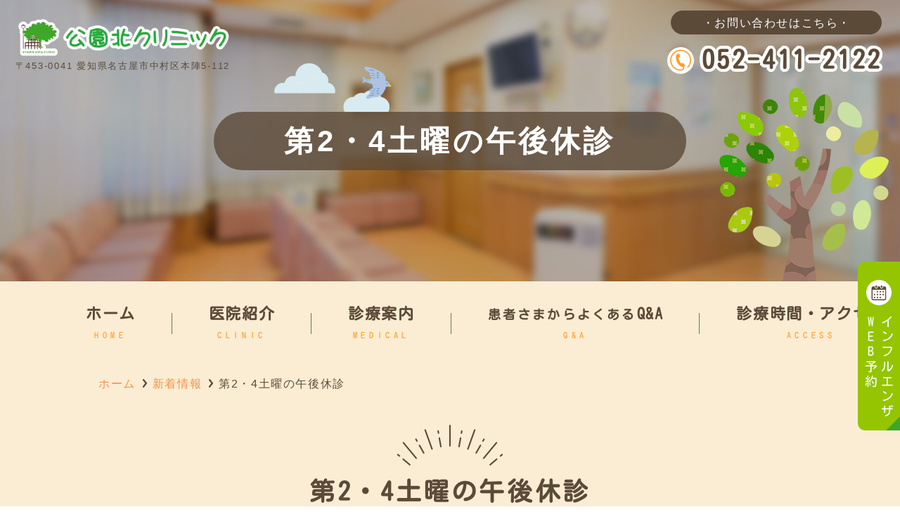

--- FILE ---
content_type: text/html; charset=UTF-8
request_url: https://kouenkita-clinic.com/xo_event/%E7%AC%AC2%E3%83%BB4%E5%9C%9F%E6%9B%9C%E3%81%AE%E5%8D%88%E5%BE%8C%E4%BC%91%E8%A8%BA-7/
body_size: 10363
content:
<!Doctype html>
<html lang="ja">
<head>
<meta charset="UTF-8">
<meta name="viewport" content="width=device-width, initial-scale=-100%, user-scalable=yes" />
<meta name="format-detection" content="telephone=no">
<meta name="keywords" content="" />
<meta http-equiv="Content-Style-Type" content="text/css" />
<meta http-equiv="Content-Script-Type" content="text/javascript" />
<!-- FAVICON -->
<link rel="icon" href="https://kouenkita-clinic.com/wp-content/themes/kouenkita/favicon.ico" type="image/x-icon" />
<link rel="apple-touch-icon" sizes="180x180" href="https://kouenkita-clinic.com/wp-content/themes/kouenkita/favicon/apple-touch-icon.png">
<link rel="icon" type="image/png" sizes="32x32" href="https://kouenkita-clinic.com/wp-content/themes/kouenkita/favicon/favicon-32x32.png">
<link rel="icon" type="image/png" sizes="16x16" href="https://kouenkita-clinic.com/wp-content/themes/kouenkita/favicon/favicon-16x16.png">
<link rel="manifest" href="https://kouenkita-clinic.com/wp-content/themes/kouenkita/favicon/site.webmanifest">


		<!-- All in One SEO 4.9.3 - aioseo.com -->
	<meta name="robots" content="max-image-preview:large" />
	<link rel="canonical" href="https://kouenkita-clinic.com/xo_event/%e7%ac%ac2%e3%83%bb4%e5%9c%9f%e6%9b%9c%e3%81%ae%e5%8d%88%e5%be%8c%e4%bc%91%e8%a8%ba-7/" />
	<meta name="generator" content="All in One SEO (AIOSEO) 4.9.3" />
		<meta property="og:locale" content="ja_JP" />
		<meta property="og:site_name" content="Kouenkita Clinic -" />
		<meta property="og:type" content="article" />
		<meta property="og:title" content="第2・4土曜の午後休診 - Kouenkita Clinic" />
		<meta property="og:url" content="https://kouenkita-clinic.com/xo_event/%e7%ac%ac2%e3%83%bb4%e5%9c%9f%e6%9b%9c%e3%81%ae%e5%8d%88%e5%be%8c%e4%bc%91%e8%a8%ba-7/" />
		<meta property="article:published_time" content="2024-05-31T06:29:00+00:00" />
		<meta property="article:modified_time" content="2024-05-31T06:29:00+00:00" />
		<meta name="twitter:card" content="summary_large_image" />
		<meta name="twitter:title" content="第2・4土曜の午後休診 - Kouenkita Clinic" />
		<script type="application/ld+json" class="aioseo-schema">
			{"@context":"https:\/\/schema.org","@graph":[{"@type":"BreadcrumbList","@id":"https:\/\/kouenkita-clinic.com\/xo_event\/%e7%ac%ac2%e3%83%bb4%e5%9c%9f%e6%9b%9c%e3%81%ae%e5%8d%88%e5%be%8c%e4%bc%91%e8%a8%ba-7\/#breadcrumblist","itemListElement":[{"@type":"ListItem","@id":"https:\/\/kouenkita-clinic.com#listItem","position":1,"name":"\u30db\u30fc\u30e0","item":"https:\/\/kouenkita-clinic.com","nextItem":{"@type":"ListItem","@id":"https:\/\/kouenkita-clinic.com\/xo_event\/#listItem","name":"\u30a4\u30d9\u30f3\u30c8"}},{"@type":"ListItem","@id":"https:\/\/kouenkita-clinic.com\/xo_event\/#listItem","position":2,"name":"\u30a4\u30d9\u30f3\u30c8","item":"https:\/\/kouenkita-clinic.com\/xo_event\/","nextItem":{"@type":"ListItem","@id":"https:\/\/kouenkita-clinic.com\/xo_event_cat\/corona\/#listItem","name":"\u7b2c2\u30fb4\u571f\u66dc"},"previousItem":{"@type":"ListItem","@id":"https:\/\/kouenkita-clinic.com#listItem","name":"\u30db\u30fc\u30e0"}},{"@type":"ListItem","@id":"https:\/\/kouenkita-clinic.com\/xo_event_cat\/corona\/#listItem","position":3,"name":"\u7b2c2\u30fb4\u571f\u66dc","item":"https:\/\/kouenkita-clinic.com\/xo_event_cat\/corona\/","nextItem":{"@type":"ListItem","@id":"https:\/\/kouenkita-clinic.com\/xo_event\/%e7%ac%ac2%e3%83%bb4%e5%9c%9f%e6%9b%9c%e3%81%ae%e5%8d%88%e5%be%8c%e4%bc%91%e8%a8%ba-7\/#listItem","name":"\u7b2c2\u30fb4\u571f\u66dc\u306e\u5348\u5f8c\u4f11\u8a3a"},"previousItem":{"@type":"ListItem","@id":"https:\/\/kouenkita-clinic.com\/xo_event\/#listItem","name":"\u30a4\u30d9\u30f3\u30c8"}},{"@type":"ListItem","@id":"https:\/\/kouenkita-clinic.com\/xo_event\/%e7%ac%ac2%e3%83%bb4%e5%9c%9f%e6%9b%9c%e3%81%ae%e5%8d%88%e5%be%8c%e4%bc%91%e8%a8%ba-7\/#listItem","position":4,"name":"\u7b2c2\u30fb4\u571f\u66dc\u306e\u5348\u5f8c\u4f11\u8a3a","previousItem":{"@type":"ListItem","@id":"https:\/\/kouenkita-clinic.com\/xo_event_cat\/corona\/#listItem","name":"\u7b2c2\u30fb4\u571f\u66dc"}}]},{"@type":"Organization","@id":"https:\/\/kouenkita-clinic.com\/#organization","name":"Kouenkita Clinic","url":"https:\/\/kouenkita-clinic.com\/"},{"@type":"WebPage","@id":"https:\/\/kouenkita-clinic.com\/xo_event\/%e7%ac%ac2%e3%83%bb4%e5%9c%9f%e6%9b%9c%e3%81%ae%e5%8d%88%e5%be%8c%e4%bc%91%e8%a8%ba-7\/#webpage","url":"https:\/\/kouenkita-clinic.com\/xo_event\/%e7%ac%ac2%e3%83%bb4%e5%9c%9f%e6%9b%9c%e3%81%ae%e5%8d%88%e5%be%8c%e4%bc%91%e8%a8%ba-7\/","name":"\u7b2c2\u30fb4\u571f\u66dc\u306e\u5348\u5f8c\u4f11\u8a3a - Kouenkita Clinic","inLanguage":"ja","isPartOf":{"@id":"https:\/\/kouenkita-clinic.com\/#website"},"breadcrumb":{"@id":"https:\/\/kouenkita-clinic.com\/xo_event\/%e7%ac%ac2%e3%83%bb4%e5%9c%9f%e6%9b%9c%e3%81%ae%e5%8d%88%e5%be%8c%e4%bc%91%e8%a8%ba-7\/#breadcrumblist"},"datePublished":"2024-05-31T15:29:00+09:00","dateModified":"2024-05-31T15:29:00+09:00"},{"@type":"WebSite","@id":"https:\/\/kouenkita-clinic.com\/#website","url":"https:\/\/kouenkita-clinic.com\/","name":"Kouenkita Clinic","inLanguage":"ja","publisher":{"@id":"https:\/\/kouenkita-clinic.com\/#organization"}}]}
		</script>
		<!-- All in One SEO -->

<link rel="alternate" title="oEmbed (JSON)" type="application/json+oembed" href="https://kouenkita-clinic.com/wp-json/oembed/1.0/embed?url=https%3A%2F%2Fkouenkita-clinic.com%2Fxo_event%2F%25e7%25ac%25ac2%25e3%2583%25bb4%25e5%259c%259f%25e6%259b%259c%25e3%2581%25ae%25e5%258d%2588%25e5%25be%258c%25e4%25bc%2591%25e8%25a8%25ba-7%2F" />
<link rel="alternate" title="oEmbed (XML)" type="text/xml+oembed" href="https://kouenkita-clinic.com/wp-json/oembed/1.0/embed?url=https%3A%2F%2Fkouenkita-clinic.com%2Fxo_event%2F%25e7%25ac%25ac2%25e3%2583%25bb4%25e5%259c%259f%25e6%259b%259c%25e3%2581%25ae%25e5%258d%2588%25e5%25be%258c%25e4%25bc%2591%25e8%25a8%25ba-7%2F&#038;format=xml" />
<style id='wp-img-auto-sizes-contain-inline-css' type='text/css'>
img:is([sizes=auto i],[sizes^="auto," i]){contain-intrinsic-size:3000px 1500px}
/*# sourceURL=wp-img-auto-sizes-contain-inline-css */
</style>
<style id='wp-emoji-styles-inline-css' type='text/css'>

	img.wp-smiley, img.emoji {
		display: inline !important;
		border: none !important;
		box-shadow: none !important;
		height: 1em !important;
		width: 1em !important;
		margin: 0 0.07em !important;
		vertical-align: -0.1em !important;
		background: none !important;
		padding: 0 !important;
	}
/*# sourceURL=wp-emoji-styles-inline-css */
</style>
<style id='wp-block-library-inline-css' type='text/css'>
:root{--wp-block-synced-color:#7a00df;--wp-block-synced-color--rgb:122,0,223;--wp-bound-block-color:var(--wp-block-synced-color);--wp-editor-canvas-background:#ddd;--wp-admin-theme-color:#007cba;--wp-admin-theme-color--rgb:0,124,186;--wp-admin-theme-color-darker-10:#006ba1;--wp-admin-theme-color-darker-10--rgb:0,107,160.5;--wp-admin-theme-color-darker-20:#005a87;--wp-admin-theme-color-darker-20--rgb:0,90,135;--wp-admin-border-width-focus:2px}@media (min-resolution:192dpi){:root{--wp-admin-border-width-focus:1.5px}}.wp-element-button{cursor:pointer}:root .has-very-light-gray-background-color{background-color:#eee}:root .has-very-dark-gray-background-color{background-color:#313131}:root .has-very-light-gray-color{color:#eee}:root .has-very-dark-gray-color{color:#313131}:root .has-vivid-green-cyan-to-vivid-cyan-blue-gradient-background{background:linear-gradient(135deg,#00d084,#0693e3)}:root .has-purple-crush-gradient-background{background:linear-gradient(135deg,#34e2e4,#4721fb 50%,#ab1dfe)}:root .has-hazy-dawn-gradient-background{background:linear-gradient(135deg,#faaca8,#dad0ec)}:root .has-subdued-olive-gradient-background{background:linear-gradient(135deg,#fafae1,#67a671)}:root .has-atomic-cream-gradient-background{background:linear-gradient(135deg,#fdd79a,#004a59)}:root .has-nightshade-gradient-background{background:linear-gradient(135deg,#330968,#31cdcf)}:root .has-midnight-gradient-background{background:linear-gradient(135deg,#020381,#2874fc)}:root{--wp--preset--font-size--normal:16px;--wp--preset--font-size--huge:42px}.has-regular-font-size{font-size:1em}.has-larger-font-size{font-size:2.625em}.has-normal-font-size{font-size:var(--wp--preset--font-size--normal)}.has-huge-font-size{font-size:var(--wp--preset--font-size--huge)}.has-text-align-center{text-align:center}.has-text-align-left{text-align:left}.has-text-align-right{text-align:right}.has-fit-text{white-space:nowrap!important}#end-resizable-editor-section{display:none}.aligncenter{clear:both}.items-justified-left{justify-content:flex-start}.items-justified-center{justify-content:center}.items-justified-right{justify-content:flex-end}.items-justified-space-between{justify-content:space-between}.screen-reader-text{border:0;clip-path:inset(50%);height:1px;margin:-1px;overflow:hidden;padding:0;position:absolute;width:1px;word-wrap:normal!important}.screen-reader-text:focus{background-color:#ddd;clip-path:none;color:#444;display:block;font-size:1em;height:auto;left:5px;line-height:normal;padding:15px 23px 14px;text-decoration:none;top:5px;width:auto;z-index:100000}html :where(.has-border-color){border-style:solid}html :where([style*=border-top-color]){border-top-style:solid}html :where([style*=border-right-color]){border-right-style:solid}html :where([style*=border-bottom-color]){border-bottom-style:solid}html :where([style*=border-left-color]){border-left-style:solid}html :where([style*=border-width]){border-style:solid}html :where([style*=border-top-width]){border-top-style:solid}html :where([style*=border-right-width]){border-right-style:solid}html :where([style*=border-bottom-width]){border-bottom-style:solid}html :where([style*=border-left-width]){border-left-style:solid}html :where(img[class*=wp-image-]){height:auto;max-width:100%}:where(figure){margin:0 0 1em}html :where(.is-position-sticky){--wp-admin--admin-bar--position-offset:var(--wp-admin--admin-bar--height,0px)}@media screen and (max-width:600px){html :where(.is-position-sticky){--wp-admin--admin-bar--position-offset:0px}}

/*# sourceURL=wp-block-library-inline-css */
</style><style id='global-styles-inline-css' type='text/css'>
:root{--wp--preset--aspect-ratio--square: 1;--wp--preset--aspect-ratio--4-3: 4/3;--wp--preset--aspect-ratio--3-4: 3/4;--wp--preset--aspect-ratio--3-2: 3/2;--wp--preset--aspect-ratio--2-3: 2/3;--wp--preset--aspect-ratio--16-9: 16/9;--wp--preset--aspect-ratio--9-16: 9/16;--wp--preset--color--black: #000000;--wp--preset--color--cyan-bluish-gray: #abb8c3;--wp--preset--color--white: #ffffff;--wp--preset--color--pale-pink: #f78da7;--wp--preset--color--vivid-red: #cf2e2e;--wp--preset--color--luminous-vivid-orange: #ff6900;--wp--preset--color--luminous-vivid-amber: #fcb900;--wp--preset--color--light-green-cyan: #7bdcb5;--wp--preset--color--vivid-green-cyan: #00d084;--wp--preset--color--pale-cyan-blue: #8ed1fc;--wp--preset--color--vivid-cyan-blue: #0693e3;--wp--preset--color--vivid-purple: #9b51e0;--wp--preset--gradient--vivid-cyan-blue-to-vivid-purple: linear-gradient(135deg,rgb(6,147,227) 0%,rgb(155,81,224) 100%);--wp--preset--gradient--light-green-cyan-to-vivid-green-cyan: linear-gradient(135deg,rgb(122,220,180) 0%,rgb(0,208,130) 100%);--wp--preset--gradient--luminous-vivid-amber-to-luminous-vivid-orange: linear-gradient(135deg,rgb(252,185,0) 0%,rgb(255,105,0) 100%);--wp--preset--gradient--luminous-vivid-orange-to-vivid-red: linear-gradient(135deg,rgb(255,105,0) 0%,rgb(207,46,46) 100%);--wp--preset--gradient--very-light-gray-to-cyan-bluish-gray: linear-gradient(135deg,rgb(238,238,238) 0%,rgb(169,184,195) 100%);--wp--preset--gradient--cool-to-warm-spectrum: linear-gradient(135deg,rgb(74,234,220) 0%,rgb(151,120,209) 20%,rgb(207,42,186) 40%,rgb(238,44,130) 60%,rgb(251,105,98) 80%,rgb(254,248,76) 100%);--wp--preset--gradient--blush-light-purple: linear-gradient(135deg,rgb(255,206,236) 0%,rgb(152,150,240) 100%);--wp--preset--gradient--blush-bordeaux: linear-gradient(135deg,rgb(254,205,165) 0%,rgb(254,45,45) 50%,rgb(107,0,62) 100%);--wp--preset--gradient--luminous-dusk: linear-gradient(135deg,rgb(255,203,112) 0%,rgb(199,81,192) 50%,rgb(65,88,208) 100%);--wp--preset--gradient--pale-ocean: linear-gradient(135deg,rgb(255,245,203) 0%,rgb(182,227,212) 50%,rgb(51,167,181) 100%);--wp--preset--gradient--electric-grass: linear-gradient(135deg,rgb(202,248,128) 0%,rgb(113,206,126) 100%);--wp--preset--gradient--midnight: linear-gradient(135deg,rgb(2,3,129) 0%,rgb(40,116,252) 100%);--wp--preset--font-size--small: 13px;--wp--preset--font-size--medium: 20px;--wp--preset--font-size--large: 36px;--wp--preset--font-size--x-large: 42px;--wp--preset--spacing--20: 0.44rem;--wp--preset--spacing--30: 0.67rem;--wp--preset--spacing--40: 1rem;--wp--preset--spacing--50: 1.5rem;--wp--preset--spacing--60: 2.25rem;--wp--preset--spacing--70: 3.38rem;--wp--preset--spacing--80: 5.06rem;--wp--preset--shadow--natural: 6px 6px 9px rgba(0, 0, 0, 0.2);--wp--preset--shadow--deep: 12px 12px 50px rgba(0, 0, 0, 0.4);--wp--preset--shadow--sharp: 6px 6px 0px rgba(0, 0, 0, 0.2);--wp--preset--shadow--outlined: 6px 6px 0px -3px rgb(255, 255, 255), 6px 6px rgb(0, 0, 0);--wp--preset--shadow--crisp: 6px 6px 0px rgb(0, 0, 0);}:where(.is-layout-flex){gap: 0.5em;}:where(.is-layout-grid){gap: 0.5em;}body .is-layout-flex{display: flex;}.is-layout-flex{flex-wrap: wrap;align-items: center;}.is-layout-flex > :is(*, div){margin: 0;}body .is-layout-grid{display: grid;}.is-layout-grid > :is(*, div){margin: 0;}:where(.wp-block-columns.is-layout-flex){gap: 2em;}:where(.wp-block-columns.is-layout-grid){gap: 2em;}:where(.wp-block-post-template.is-layout-flex){gap: 1.25em;}:where(.wp-block-post-template.is-layout-grid){gap: 1.25em;}.has-black-color{color: var(--wp--preset--color--black) !important;}.has-cyan-bluish-gray-color{color: var(--wp--preset--color--cyan-bluish-gray) !important;}.has-white-color{color: var(--wp--preset--color--white) !important;}.has-pale-pink-color{color: var(--wp--preset--color--pale-pink) !important;}.has-vivid-red-color{color: var(--wp--preset--color--vivid-red) !important;}.has-luminous-vivid-orange-color{color: var(--wp--preset--color--luminous-vivid-orange) !important;}.has-luminous-vivid-amber-color{color: var(--wp--preset--color--luminous-vivid-amber) !important;}.has-light-green-cyan-color{color: var(--wp--preset--color--light-green-cyan) !important;}.has-vivid-green-cyan-color{color: var(--wp--preset--color--vivid-green-cyan) !important;}.has-pale-cyan-blue-color{color: var(--wp--preset--color--pale-cyan-blue) !important;}.has-vivid-cyan-blue-color{color: var(--wp--preset--color--vivid-cyan-blue) !important;}.has-vivid-purple-color{color: var(--wp--preset--color--vivid-purple) !important;}.has-black-background-color{background-color: var(--wp--preset--color--black) !important;}.has-cyan-bluish-gray-background-color{background-color: var(--wp--preset--color--cyan-bluish-gray) !important;}.has-white-background-color{background-color: var(--wp--preset--color--white) !important;}.has-pale-pink-background-color{background-color: var(--wp--preset--color--pale-pink) !important;}.has-vivid-red-background-color{background-color: var(--wp--preset--color--vivid-red) !important;}.has-luminous-vivid-orange-background-color{background-color: var(--wp--preset--color--luminous-vivid-orange) !important;}.has-luminous-vivid-amber-background-color{background-color: var(--wp--preset--color--luminous-vivid-amber) !important;}.has-light-green-cyan-background-color{background-color: var(--wp--preset--color--light-green-cyan) !important;}.has-vivid-green-cyan-background-color{background-color: var(--wp--preset--color--vivid-green-cyan) !important;}.has-pale-cyan-blue-background-color{background-color: var(--wp--preset--color--pale-cyan-blue) !important;}.has-vivid-cyan-blue-background-color{background-color: var(--wp--preset--color--vivid-cyan-blue) !important;}.has-vivid-purple-background-color{background-color: var(--wp--preset--color--vivid-purple) !important;}.has-black-border-color{border-color: var(--wp--preset--color--black) !important;}.has-cyan-bluish-gray-border-color{border-color: var(--wp--preset--color--cyan-bluish-gray) !important;}.has-white-border-color{border-color: var(--wp--preset--color--white) !important;}.has-pale-pink-border-color{border-color: var(--wp--preset--color--pale-pink) !important;}.has-vivid-red-border-color{border-color: var(--wp--preset--color--vivid-red) !important;}.has-luminous-vivid-orange-border-color{border-color: var(--wp--preset--color--luminous-vivid-orange) !important;}.has-luminous-vivid-amber-border-color{border-color: var(--wp--preset--color--luminous-vivid-amber) !important;}.has-light-green-cyan-border-color{border-color: var(--wp--preset--color--light-green-cyan) !important;}.has-vivid-green-cyan-border-color{border-color: var(--wp--preset--color--vivid-green-cyan) !important;}.has-pale-cyan-blue-border-color{border-color: var(--wp--preset--color--pale-cyan-blue) !important;}.has-vivid-cyan-blue-border-color{border-color: var(--wp--preset--color--vivid-cyan-blue) !important;}.has-vivid-purple-border-color{border-color: var(--wp--preset--color--vivid-purple) !important;}.has-vivid-cyan-blue-to-vivid-purple-gradient-background{background: var(--wp--preset--gradient--vivid-cyan-blue-to-vivid-purple) !important;}.has-light-green-cyan-to-vivid-green-cyan-gradient-background{background: var(--wp--preset--gradient--light-green-cyan-to-vivid-green-cyan) !important;}.has-luminous-vivid-amber-to-luminous-vivid-orange-gradient-background{background: var(--wp--preset--gradient--luminous-vivid-amber-to-luminous-vivid-orange) !important;}.has-luminous-vivid-orange-to-vivid-red-gradient-background{background: var(--wp--preset--gradient--luminous-vivid-orange-to-vivid-red) !important;}.has-very-light-gray-to-cyan-bluish-gray-gradient-background{background: var(--wp--preset--gradient--very-light-gray-to-cyan-bluish-gray) !important;}.has-cool-to-warm-spectrum-gradient-background{background: var(--wp--preset--gradient--cool-to-warm-spectrum) !important;}.has-blush-light-purple-gradient-background{background: var(--wp--preset--gradient--blush-light-purple) !important;}.has-blush-bordeaux-gradient-background{background: var(--wp--preset--gradient--blush-bordeaux) !important;}.has-luminous-dusk-gradient-background{background: var(--wp--preset--gradient--luminous-dusk) !important;}.has-pale-ocean-gradient-background{background: var(--wp--preset--gradient--pale-ocean) !important;}.has-electric-grass-gradient-background{background: var(--wp--preset--gradient--electric-grass) !important;}.has-midnight-gradient-background{background: var(--wp--preset--gradient--midnight) !important;}.has-small-font-size{font-size: var(--wp--preset--font-size--small) !important;}.has-medium-font-size{font-size: var(--wp--preset--font-size--medium) !important;}.has-large-font-size{font-size: var(--wp--preset--font-size--large) !important;}.has-x-large-font-size{font-size: var(--wp--preset--font-size--x-large) !important;}
/*# sourceURL=global-styles-inline-css */
</style>

<style id='classic-theme-styles-inline-css' type='text/css'>
/*! This file is auto-generated */
.wp-block-button__link{color:#fff;background-color:#32373c;border-radius:9999px;box-shadow:none;text-decoration:none;padding:calc(.667em + 2px) calc(1.333em + 2px);font-size:1.125em}.wp-block-file__button{background:#32373c;color:#fff;text-decoration:none}
/*# sourceURL=/wp-includes/css/classic-themes.min.css */
</style>
<link rel='stylesheet' id='xo-event-calendar-css' href='https://kouenkita-clinic.com/wp-content/plugins/xo-event-calendar/css/xo-event-calendar.css?ver=3.2.10' type='text/css' media='all' />
<link rel='stylesheet' id='xo-event-calendar-event-calendar-css' href='https://kouenkita-clinic.com/wp-content/plugins/xo-event-calendar/build/event-calendar/style-index.css?ver=3.2.10' type='text/css' media='all' />
<link rel='stylesheet' id='base-css' href='https://kouenkita-clinic.com/wp-content/themes/kouenkita/css/base.css?ver=2.0.0' type='text/css' media='all' />
<link rel='stylesheet' id='fonts-css' href='https://kouenkita-clinic.com/wp-content/themes/kouenkita/css/fonts.css?ver=2.0.0' type='text/css' media='all' />
<link rel='stylesheet' id='slick-css' href='https://kouenkita-clinic.com/wp-content/themes/kouenkita/css/slick.css?ver=2.0.0' type='text/css' media='all' />
<link rel='stylesheet' id='slick-theme-css' href='https://kouenkita-clinic.com/wp-content/themes/kouenkita/css/slick-theme.css?ver=2.0.0' type='text/css' media='all' />
<link rel='stylesheet' id='lightbox-css' href='https://kouenkita-clinic.com/wp-content/themes/kouenkita/css/lightbox.css?ver=2.0.0' type='text/css' media='all' />
<link rel='stylesheet' id='customScrollbar-css' href='https://kouenkita-clinic.com/wp-content/themes/kouenkita/css/customScrollbar.css?ver=2.0.0' type='text/css' media='all' />
<link rel='stylesheet' id='styles-css' href='https://kouenkita-clinic.com/wp-content/themes/kouenkita/css/styles.css?ver=2.0.0' type='text/css' media='all' />
<link rel='stylesheet' id='responsive-css' href='https://kouenkita-clinic.com/wp-content/themes/kouenkita/css/responsive.css?ver=2.0.0' type='text/css' media='all' />
<link rel='stylesheet' id='under-css' href='https://kouenkita-clinic.com/wp-content/themes/kouenkita/css/under.css?ver=2.0.0' type='text/css' media='all' />
<link rel='stylesheet' id='under-res-css' href='https://kouenkita-clinic.com/wp-content/themes/kouenkita/css/under_responsive.css?ver=2.0.0' type='text/css' media='all' />
<link rel="https://api.w.org/" href="https://kouenkita-clinic.com/wp-json/" /><link rel="alternate" title="JSON" type="application/json" href="https://kouenkita-clinic.com/wp-json/wp/v2/xo_event/4541" /><link rel="EditURI" type="application/rsd+xml" title="RSD" href="https://kouenkita-clinic.com/xmlrpc.php?rsd" />
<meta name="generator" content="WordPress 6.9" />
<link rel='shortlink' href='https://kouenkita-clinic.com/?p=4541' />
<link rel='stylesheet' id='tinyjpfont-styles-css' href='https://kouenkita-clinic.com/wp-content/plugins/japanese-font-for-tinymce/addfont.css?ver=6.9' type='text/css' media='all' />
</head>

<body id="news" class="under">
    <div id="wrapper">
        <header>
            <div class="h_box">
                <div class="h_inner">
                    <!-- Header Content -->
                    <div class="h_left">
                        <h1 id="logo"><a href="https://kouenkita-clinic.com "><img src="https://kouenkita-clinic.com/wp-content/themes/kouenkita/images/logo.webp" alt="|名古屋市中村区の内科・小児科・腎臓内科｜公園北クリニック" width="458" height="80" /></a></h1>
                        <p class="h_add">〒453-0041 愛知県名古屋市中村区本陣5-112</p>
                    </div>
                    <div class="h_right">
                        <div class="h_contact pc">
                            <p class="h_contact_cta">・お問い合わせはこちら・</p>
                            <p class="h_contact_tel">
                                <a class="tel sweetlink" href="tel:052-411-2122" onclick="gtag('event', 'tel', {'event_category': 'sp'});">052-411-2122</a>
                            </p>
                        </div>
                    </div>
                    <!-- Hamburger Menu -->
                    <div class="hamburger hamburger--3dxy">
                        <div class="hamburger-box">
                            <div class="hamburger-inner"></div>
                        </div>
                    </div>
                </div>
            </div>
            <!-- MainVisual start -->
                            
        <div id="top_info">
            <div class="inner">
                <h2><span>第2・4土曜の午後休診</span></h2>
            </div>
        </div>
                <!-- MainVisual end -->

            <!-- Nav Menu -->
            
            <nav class="main_nav">
                <div class="main_nav_box">
                    <div class="inner_sm position_rel">
                        <ul class="flex_align nav_list" data-aos="fade-up" data-current="%e7%ac%ac2%e3%83%bb4%e5%9c%9f%e6%9b%9c%e3%81%ae%e5%8d%88%e5%be%8c%e4%bc%91%e8%a8%ba-7">
                            <li data-page="home"><a href="https://kouenkita-clinic.com"><span class="ja">ホーム</span><span class="en">HOME</span></a></li>
                            <li data-page="clinic"><a href="https://kouenkita-clinic.com/clinic/"><span class="ja">医院紹介</span><span class="en">CLINIC</span></a></li>
                            <li data-page="page_parent" class="parent">
                                <a><span class="ja">診療案内</span><span class="en">MEDICAL</span></a>
                                <div class="sub">
                                    <ul>
                                        <li><a href="https://kouenkita-clinic.com/medical/medicine/">内科</a></li>
                                        <li><a href="https://kouenkita-clinic.com/medical/pediatrics/">小児科</a></li>
                                        <li><a href="https://kouenkita-clinic.com/medical/infants/">乳幼児健診</a></li>
                                        <li><a href="https://kouenkita-clinic.com/medical/kidney/">腎臓の病気</a></li>
                                    </ul>
                                    <ul>
                                        <li><a href="https://kouenkita-clinic.com/medical/vaccination/">予防接種</a></li>
                                        <li><a href="https://kouenkita-clinic.com/medical/influenza/">インフルエンザ予防接種</a></li>
                                        <li><a href="https://kouenkita-clinic.com/medical/checkup/">各種健診(予約制)・検査</a></li>
                                        <li><a href="https://kouenkita-clinic.com/medical/emergency/">診療時間外にお困りの場合</a></li>
                                    </ul>
                                </div>
                            </li>
                            <li data-page=""><a href="https://kouenkita-clinic.com/qa/"><span class="ja"><span>患者さまからよくある</span>Q&amp;A</span><span class="en">Q&amp;A</span></a></li>
                            <li data-page="access"><a href="https://kouenkita-clinic.com/access/"><span class="ja">診療時間・アクセス</span><span class="en">ACCESS</span></a></li>
                        </ul>

                        <div class="nav_cta">
                            <div class="h_contact ">
                                <p class="h_contact_cta">・お問い合わせはこちら・</p>
                                <p class="h_contact_tel">
                                    <a class="tel sweetlink" href="tel:052-411-2122" onclick="gtag('event', 'tel', {'event_category': 'sp'});">052-411-2122</a>
                                </p>
                            </div>
                            <p class="nav_cta_contact"><a href="https://ssc10.doctorqube.com/kouenkita-clinic/" target="_blank"><span>インフルエンザ<br>WEB予約</span></a></p>
                        </div>
                    </div>
                </div>
            </nav>        </header>
        <!-- end #header-->

        <main>        <div id="content">
            <div id="topic_path">
                <div class="inner clearfix">
                    <ul>
                        <li><a href="https://kouenkita-clinic.com">ホーム</a></li>
                        <li><a href="https://kouenkita-clinic.com/news/">新着情報</a></li>
                        <li>第2・4土曜の午後休診</li>
                    </ul>
                </div>
            </div>
            <div class="inner clearfix">
                <h3 class="">第2・4土曜の午後休診</h3>
                                <section class="clearfix">
                                        <div class="btn_single">
                                                <p class="btn"><a href="https://kouenkita-clinic.com/news/" class="view-list"><span>一覧に戻る</span></a></p>                                            </div>
                </section>
            </div>
        </div>
</main>
        <!-- end #main-->
        <footer>
            <div class="inner">
                <div class="ft_box">
                    <div class="ft_top">
                        <div class="ft_info">
                            <p class="ft_info_logo"><a href="https://kouenkita-clinic.com/"><img src="https://kouenkita-clinic.com/wp-content/themes/kouenkita/images/logo.webp" width="458" height="80" loading="lazy" alt="公園北クリニック"></a></p>
                            <p class="ft_info_add">〒453-0041<br>愛知県名古屋市中村区本陣5-112</p>
                            <p class="ft_info_btn ft_info_tel"><a class="sweetlink" href="tel:052-411-2122" onclick="gtag('event', 'tel', {'event_category': 'sp'});">
                                <span class="sm">お問い合わせはこちら</span>
                                <span class="lg">052-411-2122</span>
                            </a></p>
                            <p class="ft_info_btn ft_info_contact">
                                <a href="https://ssc10.doctorqube.com/kouenkita-clinic/" target="_blank">インフルエンザ<br>WEB予約</a>
                            </p>
                            <p class="ft_info_btn ft_info_contact btn_line">
                                <a href="javascript:void(0)"><span class="btn_title">LINE お友だち登録</span><span class="btn_image"><img src="https://kouenkita-clinic.com/wp-content/themes/kouenkita/images/line-qr-02.png" width="80" height="80" loading="lazy" alt="LINE お友だち登録"></span></a>
                            </p>
                        </div>
                        <div class="ft_calendar">
                            <div class="ft_calendar_box"><div  id="xo-event-calendar-1" class="xo-event-calendar" ><div class="calendars xo-months" ><div class="calendar xo-month-wrap"><table class="xo-month"><caption><div class="month-header"><button type="button" class="month-prev" onclick="this.disabled = true; xo_event_calendar_month(this,'2025-12',1,'','all',1,3,0,1,1,'',1,1,'2026-1'); return false;"><span class="nav-prev">PREV</span></button><span class="calendar-caption">2026年 1月</span><button type="button" class="month-next" onclick="this.disabled = true; xo_event_calendar_month(this,'2026-2',1,'','all',1,3,0,1,1,'',1,1,'2026-1'); return false;"><span class="nav-next">NEXT</span></button></div></caption><thead><tr><th class="sunday">日</th><th class="monday">月</th><th class="tuesday">火</th><th class="wednesday">水</th><th class="thursday">木</th><th class="friday">金</th><th class="saturday">土</th></tr></thead><tbody><tr><td colspan="7" class="month-week"><table class="month-dayname"><tbody><tr class="dayname"><td><div class="other-month holiday-all" style="background-color: #f18f7c;">28</div></td><td><div class="other-month" >29</div></td><td><div class="other-month" >30</div></td><td><div class="other-month" >31</div></td><td><div >1</div></td><td><div >2</div></td><td><div >3</div></td></tr></tbody></table><div class="month-dayname-space"></div><table class="month-event"><tbody><tr><td></td><td colspan="1"><a href="https://kouenkita-clinic.com/xo_event/%e5%8d%88%e5%be%8c%e4%bc%91%e8%a8%ba-10/" title="午後休診"><span class="month-event-title category-off_after" style="color:#333; background-color:#f6bc21;">29</span></a></td><td colspan="1"><a href="https://kouenkita-clinic.com/xo_event/%e4%bc%91%e8%a8%ba-146/" title="休診"><span class="month-event-title category-offline" style="color:#333; background-color:#f18f7c;">30</span></a></td><td colspan="1"><a href="https://kouenkita-clinic.com/xo_event/%e4%bc%91%e8%a8%ba-147/" title="休診"><span class="month-event-title category-offline" style="color:#333; background-color:#f18f7c;">31</span></a></td><td colspan="1"><a href="https://kouenkita-clinic.com/xo_event/%e4%bc%91%e8%a8%ba-149/" title="休診"><span class="month-event-title category-offline" style="color:#333; background-color:#f18f7c;">1</span></a></td><td colspan="1"><a href="https://kouenkita-clinic.com/xo_event/%e4%bc%91%e8%a8%ba-150/" title="休診"><span class="month-event-title category-offline" style="color:#333; background-color:#f18f7c;">2</span></a></td><td colspan="1"><a href="https://kouenkita-clinic.com/xo_event/%e4%bc%91%e8%a8%ba-151/" title="休診"><span class="month-event-title category-offline" style="color:#333; background-color:#f18f7c;">3</span></a></td></tr></tbody></table></td></tr><tr><td colspan="7" class="month-week"><table class="month-dayname"><tbody><tr class="dayname"><td><div class="holiday-all" style="background-color: #f18f7c;">4</div></td><td><div >5</div></td><td><div >6</div></td><td><div >7</div></td><td><div >8</div></td><td><div >9</div></td><td><div >10</div></td></tr></tbody></table><div class="month-dayname-space"></div><table class="month-event"><tbody><tr><td></td><td colspan="1"><a href="https://kouenkita-clinic.com/xo_event/%e5%8d%88%e5%be%8c-1630%ef%bd%9e-74/" title="午後 16:30～"><span class="month-event-title category-soon" style="color:#eee; background-color:#4f99ca;">5</span></a></td><td></td><td colspan="1"><a href="https://kouenkita-clinic.com/xo_event/%e4%bc%91%e8%a8%ba-152/" title="休診"><span class="month-event-title category-offline" style="color:#333; background-color:#f18f7c;">7</span></a></td><td></td><td colspan="1"><a href="https://kouenkita-clinic.com/xo_event/%e5%8d%88%e5%be%8c-1630%ef%bd%9e-75/" title="午後 16:30～"><span class="month-event-title category-soon" style="color:#eee; background-color:#4f99ca;">9</span></a></td><td colspan="1"><a href="https://kouenkita-clinic.com/xo_event/%e7%ac%ac2%e3%83%bb4%e5%9c%9f%e6%9b%9c-24/" title="第2・4土曜"><span class="month-event-title category-corona" style="color:#eee; background-color:#94c500;">10</span></a></td></tr></tbody></table></td></tr><tr><td colspan="7" class="month-week"><table class="month-dayname"><tbody><tr class="dayname"><td><div class="holiday-all" style="background-color: #f18f7c;">11</div></td><td><div >12</div></td><td><div >13</div></td><td><div >14</div></td><td><div >15</div></td><td><div >16</div></td><td><div >17</div></td></tr></tbody></table><div class="month-dayname-space"></div><table class="month-event"><tbody><tr><td></td><td colspan="1"><a href="https://kouenkita-clinic.com/xo_event/%e4%bc%91%e8%a8%ba-156/" title="休診"><span class="month-event-title category-offline" style="color:#333; background-color:#f18f7c;">12</span></a></td><td></td><td colspan="1"><a href="https://kouenkita-clinic.com/xo_event/%e4%bc%91%e8%a8%ba-154/" title="休診"><span class="month-event-title category-offline" style="color:#333; background-color:#f18f7c;">14</span></a></td><td></td><td></td><td colspan="1"><a href="https://kouenkita-clinic.com/xo_event/%e7%ac%ac1%e3%80%813%e3%80%815%e5%9c%9f%e6%9b%9c%e6%97%a5-31/" title="第1、3、5土曜日"><span class="month-event-title category-saturday" style="color:#333; background-color:#ae89ce;">17</span></a></td></tr></tbody></table></td></tr><tr><td colspan="7" class="month-week"><table class="month-dayname"><tbody><tr class="dayname"><td><div class="holiday-all" style="background-color: #f18f7c;">18</div></td><td><div class="today" >19</div></td><td><div >20</div></td><td><div >21</div></td><td><div >22</div></td><td><div >23</div></td><td><div >24</div></td></tr></tbody></table><div class="month-dayname-space"></div><table class="month-event"><tbody><tr><td></td><td></td><td colspan="1"><a href="https://kouenkita-clinic.com/xo_event/%e5%8d%88%e5%be%8c-1630%ef%bd%9e-77/" title="午後 16:30～"><span class="month-event-title category-soon" style="color:#eee; background-color:#4f99ca;">20</span></a></td><td colspan="1"><a href="https://kouenkita-clinic.com/xo_event/%e4%bc%91%e8%a8%ba-153/" title="休診"><span class="month-event-title category-offline" style="color:#333; background-color:#f18f7c;">21</span></a></td><td></td><td></td><td colspan="1"><a href="https://kouenkita-clinic.com/xo_event/%e7%ac%ac2%e3%83%bb4%e5%9c%9f%e6%9b%9c-25/" title="第2・4土曜"><span class="month-event-title category-corona" style="color:#eee; background-color:#94c500;">24</span></a></td></tr></tbody></table></td></tr><tr><td colspan="7" class="month-week"><table class="month-dayname"><tbody><tr class="dayname"><td><div class="holiday-all" style="background-color: #f18f7c;">25</div></td><td><div >26</div></td><td><div >27</div></td><td><div >28</div></td><td><div >29</div></td><td><div >30</div></td><td><div >31</div></td></tr></tbody></table><div class="month-dayname-space"></div><table class="month-event"><tbody><tr><td></td><td></td><td colspan="1"><a href="https://kouenkita-clinic.com/xo_event/%e5%8d%88%e5%be%8c-1630%ef%bd%9e-79/" title="午後 16:30～"><span class="month-event-title category-soon" style="color:#eee; background-color:#4f99ca;">27</span></a></td><td colspan="1"><a href="https://kouenkita-clinic.com/xo_event/%e4%bc%91%e8%a8%ba-155/" title="休診"><span class="month-event-title category-offline" style="color:#333; background-color:#f18f7c;">28</span></a></td><td></td><td></td><td colspan="1"><a href="https://kouenkita-clinic.com/xo_event/%e7%ac%ac1%e3%80%813%e3%80%815%e5%9c%9f%e6%9b%9c%e6%97%a5-32/" title="第1、3、5土曜日"><span class="month-event-title category-saturday" style="color:#333; background-color:#ae89ce;">31</span></a></td></tr></tbody></table></td></tr></tbody></table></div>
</div><div class="holiday-titles" ><p class="holiday-title"><span style="background-color: #f18f7c;"></span>… 休診</p></div><div class="loading-animation"></div></div>
</div>
                            <p class="ft_calendar_note"><span class="ic01">…</span>休診<span class="ic02">…</span>午後休診</p>
                            <p class="ft_calendar_note"><span class="ic03">…</span>第1、3、5土曜日の午後の診療時間14:00～17:00</p>
                            <p class="ft_calendar_note"><span class="ic05">…</span>午後 16:30～</p>
                            <p class="ft_calendar_note"><span class="ic04">…</span>第2・4土曜の午後休診</p>
							<p class="ft_calendar_note"><span class="ic06">…</span>その他(新着情報のお知らせをご確認ください。)</p>
                        </div>
                    </div>
                    <!-- <div class="ft_time_img">
                        <img src="https://kouenkita-clinic.com/wp-content/themes/kouenkita/images/ft_time.webp" alt="午前 午後">
                    </div> -->
                    <div class="ft_time">
                        <dl>
                            <dd>
                                <span class="time">診療時間</span>
                                <span class="day">月</span>
                                <span class="day">火</span>
                                <span class="day">水</span>
                                <span class="day">木</span>
                                <span class="day">金</span>
                                <span class="day">土</span>
                            </dd>
                        </dl>
                        <dl class="morning">
                            <dd>
                                <ul>
                                    <li>
                                        <span class="time">9:00〜12:00</span>
                                        <span class="day"><span class="cir"></span></span>
                                        <span class="day"><span class="cir"></span></span>
                                        <span class="day"><span class="close"></span></span>
                                        <span class="day"><span class="cir"></span></span>
                                        <span class="day"><span class="cir"></span></span>
                                        <span class="day"><span class="cir"></span></span>
                                    </li>
                                    <li>
                                        <span class="time">16:00〜19:30</span>
                                        <span class="day"><span class="cir"></span></span>
                                        <span class="day"><span class="cir"></span></span>
                                        <span class="day"><span class="close"></span></span>
                                        <span class="day"><span class="cir"></span></span>
                                        <span class="day"><span class="cir"></span></span>
                                        <span class="day"><span class="close"></span></span>
                                    </li>
                                    <li>
                                        <span class="time">14:00〜17:00</span>
                                        <span class="day"><span class="none"></span></span>
                                        <span class="day"><span class="none"></span></span>
                                        <span class="day"><span class="none"></span></span>
                                        <span class="day"><span class="none"></span></span>
                                        <span class="day"><span class="none"></span></span>
                                        <span class="day"><span class="tria"></span></span>
                                    </li>
                                </ul>
                            </dd>
                        </dl>
                    </div>
                    <p class="ft_note"><span class>▲…第1、3、5土曜日の午後<br>第2・4土曜の午後休診<br/>【休診日】水曜日、日曜日、祝日</span></p>
                </div>
            </div>
            <div class="ft_map"><iframe src="https://www.google.com/maps/embed?pb=!1m14!1m8!1m3!1d6522.322751559657!2d136.845156!3d35.1775302!3m2!1i1024!2i768!4f13.1!3m3!1m2!1s0x60037665514a940d%3A0xebb1206c446c2bef!2z5YWs5ZyS5YyX44Kv44Oq44OL44OD44Kv!5e0!3m2!1sja!2s!4v1683169009183!5m2!1sja!2s" width="600" height="450" style="border:0;" allowfullscreen="" loading="lazy" referrerpolicy="no-referrer-when-downgrade"></iframe></div>

            <address>&copy;2026　公園北クリニック　All rights reserved</address>

            <!-- FUNCTION CONTACT SP -->
            <ul class="sp_contact sp">
                <li class="sp_contact_tel"><a class="sweetlink" href="tel:052-411-2122" onclick="gtag('event', 'tel', {'event_category': 'sp'});">・お問い合わせはこちら・<span>052-411-2122</span></a></li>
                <li class="sp_contact_mail"><a href="https://ssc10.doctorqube.com/kouenkita-clinic/" target="_blank"><span>インフルエンザ<br>WEB予約</span></a></li>
            </ul>

        </footer>
        <ul class="contact_fixed pc">
            <li><a href="https://ssc10.doctorqube.com/kouenkita-clinic/" target="_blank"><span class="txt_upright">インフルエンザ<br>WEB予約</span></a></li>
        </ul>
        <div class="to_top">
            <a class="to_top_btn" href="#wrapper"><img src="https://kouenkita-clinic.com/wp-content/themes/kouenkita/images/topscroll.webp" width="70" height="70" loading="lazy" alt="トップに戻る" /></a>
        </div>
        <!-- end #footer -->
    </div>

<script type="speculationrules">
{"prefetch":[{"source":"document","where":{"and":[{"href_matches":"/*"},{"not":{"href_matches":["/wp-*.php","/wp-admin/*","/wp-content/uploads/*","/wp-content/*","/wp-content/plugins/*","/wp-content/themes/kouenkita/*","/*\\?(.+)"]}},{"not":{"selector_matches":"a[rel~=\"nofollow\"]"}},{"not":{"selector_matches":".no-prefetch, .no-prefetch a"}}]},"eagerness":"conservative"}]}
</script>
<script type="text/javascript" id="xo-event-calendar-ajax-js-extra">
/* <![CDATA[ */
var xo_event_calendar_object = {"ajax_url":"https://kouenkita-clinic.com/wp-admin/admin-ajax.php","action":"xo_event_calendar_month"};
var xo_simple_calendar_object = {"ajax_url":"https://kouenkita-clinic.com/wp-admin/admin-ajax.php","action":"xo_simple_calendar_month"};
//# sourceURL=xo-event-calendar-ajax-js-extra
/* ]]> */
</script>
<script type="text/javascript" src="https://kouenkita-clinic.com/wp-content/plugins/xo-event-calendar/js/ajax.js?ver=3.2.10" id="xo-event-calendar-ajax-js"></script>
<script type="text/javascript" src="https://kouenkita-clinic.com/wp-content/themes/kouenkita/js/jquery.js?ver=6.9" id="jquery-js"></script>
<script type="text/javascript" src="https://kouenkita-clinic.com/wp-content/themes/kouenkita/js/sweetlink.js?ver=6.9" id="sweetlink-js"></script>
<script type="text/javascript" src="https://kouenkita-clinic.com/wp-content/themes/kouenkita/js/slick.min.js?ver=6.9" id="slick-min-js-js"></script>
<script type="text/javascript" src="https://kouenkita-clinic.com/wp-content/themes/kouenkita/js/jquery.rwdImageMaps.min.js?ver=6.9" id="rwdImageMaps-js-js"></script>
<script type="text/javascript" src="https://kouenkita-clinic.com/wp-content/themes/kouenkita/js/all.js?ver=6.9" id="all-update-js-js"></script>
<script type="text/javascript" src="https://kouenkita-clinic.com/wp-content/themes/kouenkita/js/lightbox.js?ver=6.9" id="lightbox-js-js"></script>
<script type="text/javascript" id="icwp-wpsf-notbot-js-extra">
/* <![CDATA[ */
var shield_vars_notbot = {"strings":{"select_action":"\u5b9f\u884c\u3059\u308b\u30a2\u30af\u30b7\u30e7\u30f3\u3092\u9078\u629e\u3057\u3066\u304f\u3060\u3055\u3044\u3002","are_you_sure":"\u672c\u5f53\u3067\u3059\u304b\uff1f","absolutely_sure":"Are you absolutely sure?"},"comps":{"notbot":{"ajax":{"not_bot":{"action":"shield_action","ex":"capture_not_bot","exnonce":"6b534672ed","ajaxurl":"https://kouenkita-clinic.com/wp-admin/admin-ajax.php","_wpnonce":"a60e708873","_rest_url":"https://kouenkita-clinic.com/wp-json/shield/v1/action/capture_not_bot?exnonce=6b534672ed&_wpnonce=a60e708873"}},"flags":{"skip":false,"required":true}}}};
//# sourceURL=icwp-wpsf-notbot-js-extra
/* ]]> */
</script>
<script type="text/javascript" src="https://kouenkita-clinic.com/wp-content/plugins/wp-simple-firewall/assets/dist/shield-notbot.bundle.js?ver=21.0.10&amp;mtime=1768426596" id="icwp-wpsf-notbot-js"></script>
<script id="wp-emoji-settings" type="application/json">
{"baseUrl":"https://s.w.org/images/core/emoji/17.0.2/72x72/","ext":".png","svgUrl":"https://s.w.org/images/core/emoji/17.0.2/svg/","svgExt":".svg","source":{"concatemoji":"https://kouenkita-clinic.com/wp-includes/js/wp-emoji-release.min.js?ver=6.9"}}
</script>
<script type="module">
/* <![CDATA[ */
/*! This file is auto-generated */
const a=JSON.parse(document.getElementById("wp-emoji-settings").textContent),o=(window._wpemojiSettings=a,"wpEmojiSettingsSupports"),s=["flag","emoji"];function i(e){try{var t={supportTests:e,timestamp:(new Date).valueOf()};sessionStorage.setItem(o,JSON.stringify(t))}catch(e){}}function c(e,t,n){e.clearRect(0,0,e.canvas.width,e.canvas.height),e.fillText(t,0,0);t=new Uint32Array(e.getImageData(0,0,e.canvas.width,e.canvas.height).data);e.clearRect(0,0,e.canvas.width,e.canvas.height),e.fillText(n,0,0);const a=new Uint32Array(e.getImageData(0,0,e.canvas.width,e.canvas.height).data);return t.every((e,t)=>e===a[t])}function p(e,t){e.clearRect(0,0,e.canvas.width,e.canvas.height),e.fillText(t,0,0);var n=e.getImageData(16,16,1,1);for(let e=0;e<n.data.length;e++)if(0!==n.data[e])return!1;return!0}function u(e,t,n,a){switch(t){case"flag":return n(e,"\ud83c\udff3\ufe0f\u200d\u26a7\ufe0f","\ud83c\udff3\ufe0f\u200b\u26a7\ufe0f")?!1:!n(e,"\ud83c\udde8\ud83c\uddf6","\ud83c\udde8\u200b\ud83c\uddf6")&&!n(e,"\ud83c\udff4\udb40\udc67\udb40\udc62\udb40\udc65\udb40\udc6e\udb40\udc67\udb40\udc7f","\ud83c\udff4\u200b\udb40\udc67\u200b\udb40\udc62\u200b\udb40\udc65\u200b\udb40\udc6e\u200b\udb40\udc67\u200b\udb40\udc7f");case"emoji":return!a(e,"\ud83e\u1fac8")}return!1}function f(e,t,n,a){let r;const o=(r="undefined"!=typeof WorkerGlobalScope&&self instanceof WorkerGlobalScope?new OffscreenCanvas(300,150):document.createElement("canvas")).getContext("2d",{willReadFrequently:!0}),s=(o.textBaseline="top",o.font="600 32px Arial",{});return e.forEach(e=>{s[e]=t(o,e,n,a)}),s}function r(e){var t=document.createElement("script");t.src=e,t.defer=!0,document.head.appendChild(t)}a.supports={everything:!0,everythingExceptFlag:!0},new Promise(t=>{let n=function(){try{var e=JSON.parse(sessionStorage.getItem(o));if("object"==typeof e&&"number"==typeof e.timestamp&&(new Date).valueOf()<e.timestamp+604800&&"object"==typeof e.supportTests)return e.supportTests}catch(e){}return null}();if(!n){if("undefined"!=typeof Worker&&"undefined"!=typeof OffscreenCanvas&&"undefined"!=typeof URL&&URL.createObjectURL&&"undefined"!=typeof Blob)try{var e="postMessage("+f.toString()+"("+[JSON.stringify(s),u.toString(),c.toString(),p.toString()].join(",")+"));",a=new Blob([e],{type:"text/javascript"});const r=new Worker(URL.createObjectURL(a),{name:"wpTestEmojiSupports"});return void(r.onmessage=e=>{i(n=e.data),r.terminate(),t(n)})}catch(e){}i(n=f(s,u,c,p))}t(n)}).then(e=>{for(const n in e)a.supports[n]=e[n],a.supports.everything=a.supports.everything&&a.supports[n],"flag"!==n&&(a.supports.everythingExceptFlag=a.supports.everythingExceptFlag&&a.supports[n]);var t;a.supports.everythingExceptFlag=a.supports.everythingExceptFlag&&!a.supports.flag,a.supports.everything||((t=a.source||{}).concatemoji?r(t.concatemoji):t.wpemoji&&t.twemoji&&(r(t.twemoji),r(t.wpemoji)))});
//# sourceURL=https://kouenkita-clinic.com/wp-includes/js/wp-emoji-loader.min.js
/* ]]> */
</script>
<script defer src="https://static.cloudflareinsights.com/beacon.min.js/vcd15cbe7772f49c399c6a5babf22c1241717689176015" integrity="sha512-ZpsOmlRQV6y907TI0dKBHq9Md29nnaEIPlkf84rnaERnq6zvWvPUqr2ft8M1aS28oN72PdrCzSjY4U6VaAw1EQ==" data-cf-beacon='{"version":"2024.11.0","token":"0ad8d26ea1c04def9b0d675c05e29f77","r":1,"server_timing":{"name":{"cfCacheStatus":true,"cfEdge":true,"cfExtPri":true,"cfL4":true,"cfOrigin":true,"cfSpeedBrain":true},"location_startswith":null}}' crossorigin="anonymous"></script>
</body>
</html>

--- FILE ---
content_type: text/css
request_url: https://kouenkita-clinic.com/wp-content/themes/kouenkita/css/styles.css?ver=2.0.0
body_size: 9851
content:
@charset "UTF-8";
@import "base.css";
@import "fonts.css";

/*==========================================================================*/
/*                           Common-Setting                                 */
/*==========================================================================*/
/* 基本タグのフォントサイズを指定（12px -> 120% or 1.2em ） */
h1,
h2,
h3,
h4,
h5,
h6,
input,
button,
textarea,
select,
p,
blockquote,
th,
td,
pre,
address,
li,
dt,
dd {
    font-size: 180%;
    -webkit-text-size-adjust: none;
    font-weight: 400;
}

a {
    transition: all ease 0.3s;
    text-decoration: none;
    color: var(--txt);
}

img {
    vertical-align: middle;
    max-width: 100%;
    flex-shrink: 0;
    height: auto;
}

*,
::before,
::after {
    box-sizing: border-box;
    outline: none;
}

/*==========================================================================*/
/*                               Container                                  */
/*==========================================================================*/
html {
    background: #fff
}

body {
    color: var(--txt);
    -webkit-text-size-adjust: none;
    min-width: 320px;
    font-family: 'Noto Sans JP', sans-serif;
}

table {
    width: 100%
}

h1,
h2,
h3,
h4,
h5,
h6 {
    line-height: 1.4;
}

p,
dd,
dt,
li,
th,
td,
address {
    line-height: 2.21em;
    letter-spacing: 0.1rem;
}

p {
    margin: 0 0 1.5em;
}

p:last-child {
    margin-bottom: 0
}

:root {
    --txt: #5c4a39;
    /* COLOR TEXT */
    --mcolor: #3a8304;
    /* MAIN COLOR  */
    --scolor: #f98e47;
    /* SUB COLOR */

    --gray: #e9e9e9;
    --red: red;
    --pink: #f18f7c;
    --org: #f6bc21;
    --org2: #ff9e2b;

    --maru: 'Kosugi Maru', sans-serif;
    --nts: 'Noto Sans JP', sans-serif;
}

#wrapper {
    min-width: 1260px;
    overflow: hidden;
    margin: 0 auto
}

.inner,
.inner_big,
.inner_sm {
    margin: 0 auto;
    position: relative;
    max-width: 100%;
}

.inner {
    width: 1000px;
}

.inner_big {
    width: 1500px;
}

.inner_sm {
    width: 1240px;
}

/*==========================================================
                      C U S T O M
==========================================================*/
.flex_wrap {
    display: flex;
    flex-wrap: wrap
}

.flex_center {
    display: flex;
    justify-content: center;
    align-items: center;
}

.flex_between {
    display: flex;
    justify-content: space-between;
}

.flex_align {
    display: flex;
    align-items: center;
    justify-content: space-between
}

.flex_col {
    display: flex;
    flex-direction: column;
}

.flex_col_center {
    display: flex;
    justify-content: center;
    align-items: center;
    flex-direction: column;
}

.fixed {
    position: fixed;
}

.posr {
    position: relative
}

.bold {
    font-weight: bold;
}

.fs_big {
    font-size: 120%;
}

.fs_sm {
    font-size: 80%;
}

.center {
    text-align: center
}

.left {
    text-align: left
}

.right {
    text-align: right
}

.auto {
    margin-left: auto;
    margin-right: auto;
}

.red {
    color: var(--red);
}

.txt_line {
    text-decoration: underline;
}

.m0a {
    display: block;
    margin: 0 auto;
}

/*==========================================================
                       H E A D E R
==========================================================*/
header {
    position: relative;
    z-index: 10;
}

.h_box {
    width: 100%;
    position: absolute;
    left: 0;
    top: 0;
    z-index: 99;
}

.h_inner {
    display: flex;
    justify-content: space-between;
    align-items: center;
    height: 100%;
    padding: 30px 2.2%;
    max-width: 1920px;
    margin: 0 auto;
}

.h_add {
    margin-left: -4px;
    letter-spacing: 0.11rem;
}

.h_contact {
    text-align: center;
    padding-bottom: 8px;
}

.h_contact_cta {
    display: flex;
    justify-content: center;
    align-items: center;
    text-align: center;
    color: #FFF;
    min-width: 330px;
    height: 34px;
    border-radius: 999px;
    background-color: #5c4a39;
    margin-bottom: 17px;
}

.h_contact_tel {
    text-align: right;
}

.h_contact_tel a {
    font-size: 40px;
    font-weight: bold;
    font-family: var(--maru);
    line-height: 1;
    position: relative;
    text-shadow: rgb(255, 255, 255) 4px 0px 0px, rgb(255, 255, 255) 3.87565px 0.989616px 0px, rgb(255, 255, 255) 3.51033px 1.9177px 0px, rgb(255, 255, 255) 2.92676px 2.72656px 0px, rgb(255, 255, 255) 2.16121px 3.36588px 0px, rgb(255, 255, 255) 1.26129px 3.79594px 0px, rgb(255, 255, 255) 0.282949px 3.98998px 0px, rgb(255, 255, 255) -0.712984px 3.93594px 0px, rgb(255, 255, 255) -1.66459px 3.63719px 0px, rgb(255, 255, 255) -2.51269px 3.11229px 0px, rgb(255, 255, 255) -3.20457px 2.39389px 0px, rgb(255, 255, 255) -3.69721px 1.52664px 0px, rgb(255, 255, 255) -3.95997px 0.56448px 0px, rgb(255, 255, 255) -3.97652px -0.432781px 0px, rgb(255, 255, 255) -3.74583px -1.40313px 0px, rgb(255, 255, 255) -3.28224px -2.28625px 0px, rgb(255, 255, 255) -2.61457px -3.02721px 0px, rgb(255, 255, 255) -1.78435px -3.57996px 0px, rgb(255, 255, 255) -0.843183px -3.91012px 0px, rgb(255, 255, 255) 0.150409px -3.99717px 0px, rgb(255, 255, 255) 1.13465px -3.8357px 0px, rgb(255, 255, 255) 2.04834px -3.43574px 0px, rgb(255, 255, 255) 2.83468px -2.82216px 0px, rgb(255, 255, 255) 3.44477px -2.03312px 0px, rgb(255, 255, 255) 3.84068px -1.11766px 0px, rgb(255, 255, 255) 3.9978px -0.132717px 0px;
    letter-spacing: 0.21rem;
}

.h_contact_tel a::before {
    content: "";
    position: absolute;
    width: 38px;
    height: 38px;
    background: url('../images/ic_tel.svg') no-repeat center /cover;
    left: -49px;
    top: 1px;
}

.mv_cta {
    position: absolute;
    font-size: 28px;
    font-weight: 500;
    display: flex;
    justify-content: center;
    align-items: center;
    background: rgba(255, 158, 43, 0.9);
    width: 240px;
    height: 240px;
    border-radius: 50%;
    color: #FFF;
    flex-direction: column;
    text-align: center;
    line-height: 1.5;
    font-family: var(--maru);
    right: -129px;
    top: calc(50% - 138px);
    z-index: 2;
    letter-spacing: 0;
}

.mv_cta span {
    font-size: 36px;
}

.mv .slick-list {
    overflow: inherit;
}

.nav_cta_contact a {
    width: 270px;
    height: 100%;
    background-color: #94c500;
    color: #FFF;
    display: flex;
    justify-content: center;
    align-items: center;
    font-size: 22px;
    font-family: var(--maru);
    position: relative;
    line-height: 1.4em;
}

.nav_cta_contact a span {
    display: inline-block;
    position: relative;
    padding-left: 69px;
    letter-spacing: 0.2rem;
    padding-top: 6px;
}

.nav_cta_contact a span::before {
    content: "";
    position: absolute;
    width: 46px;
    height: 46px;
    background: url('../images/ic_calendar.svg') no-repeat center /cover;
    left: 0;
    top: calc(50% - 23px);
}

.nav_cta_contact a::after {
    content: "";
    position: absolute;
    width: 20px;
    height: 20px;
    right: 0;
    bottom: 0;
    background-color: #40a629;
    bottom: 0;
    right: 0;
    z-index: 1;
    clip-path: polygon(100% 0, 0% 100%, 100% 100%);
}

.main_nav_box .h_contact {
    width: 330px;
    height: 100%;
    background-color: #faf4e7;
    display: flex;
    justify-content: center;
    align-items: center;
    flex-direction: column;
    padding: 10px;
}

.main_nav_box .h_contact_cta {
    font-size: 18px;
    background: none;
    color: var(--txt);
    line-height: 1;
    margin-bottom: 0;
}

.main_nav_box .h_contact_tel {
    text-align: center;
    line-height: 1;
}

.main_nav_box .h_contact_tel a {
    font-size: 32px;
    margin-left: 48px;
    letter-spacing: 0.15rem;
    white-space: nowrap;
}

.main_nav_box .h_contact_tel a::before {
    top: calc(50% - 20px);
}

.main_nav_box .nav_list>li::before {
    bottom: 14px;
    left: calc(50% - 15px);
}

.main_nav .sub ul li a {
    font-size: 16px;
    display: flex;
    width: 100%;
    height: 60px;
    align-items: center;
    letter-spacing: .001em;
    padding: 5px 35px 5px 30px;
    margin: 0 auto;
    color: var(--txt);
    background: #fff;
    position: relative;
    letter-spacing: 0.2rem;
}

.main_nav .sub ul li a::after {
    content: "";
    position: absolute;
    width: 27px;
    height: 27px;
    background: url('../images/ic_arr_nav.webp') no-repeat center /cover;
    right: 20px;
    top: calc(50% - 13px);
}

/* HAMBUGER BUTTON */
.hamburger {
    font: inherit;
    display: block;
    overflow: visible;
    margin: 0;
    padding: 10px 8px 5px;
    cursor: pointer;
    transition-timing-function: linear;
    transition-duration: .15s;
    transition-property: opacity, filter;
    text-transform: none;
    color: inherit;
    border: 0
}

.hamburger-box {
    position: relative;
    display: inline-block;
    width: 35px;
    height: 24px
}

.hamburger-inner {
    top: 50%;
    display: block;
    margin-top: -2px
}

.hamburger-inner,
.hamburger-inner::after,
.hamburger-inner::before {
    position: absolute;
    width: 35px;
    height: 2px;
    transition-timing-function: ease;
    transition-duration: .15s;
    transition-property: transform;
    border-radius: 4px;
    background-color: var(--mcolor)
}

.hamburger-inner::after,
.hamburger-inner::before {
    display: block;
    content: ""
}

.hamburger-inner::before {
    top: -10px
}

.hamburger-inner::after {
    bottom: -10px
}

.hamburger--3dxy .hamburger-box {
    perspective: 80px
}

.hamburger--3dxy .hamburger-inner {
    transition: transform .15s cubic-bezier(0.645, 0.045, 0.355, 1), background-color 0 cubic-bezier(0.645, 0.045, 0.355, 1) .1s
}

.hamburger--3dxy .hamburger-inner::after,
.hamburger--3dxy .hamburger-inner::before {
    transition: transform 0 cubic-bezier(0.645, 0.045, 0.355, 1) .1s
}

.hamburger--3dxy.is_active .hamburger-inner {
    transform: rotateX(180deg) rotateY(180deg);
    background-color: transparent !important
}

.hamburger--3dxy.is_active .hamburger-inner::before {
    transform: translate3d(0, 10px, 0) rotate(45deg)
}

.hamburger--3dxy.is_active .hamburger-inner::after {
    transform: translate3d(0, -10px, 0) rotate(-45deg)
}

.hamburger--3dxy-r .hamburger-box {
    perspective: 80px
}

.hamburger--3dxy-r .hamburger-inner {
    transition: transform .15s cubic-bezier(0.645, 0.045, 0.355, 1), background-color 0 cubic-bezier(0.645, 0.045, 0.355, 1) .1s
}

.hamburger--3dxy-r .hamburger-inner::after,
.hamburger--3dxy-r .hamburger-inner::before {
    transition: transform 0 cubic-bezier(0.645, 0.045, 0.355, 1) .1s
}

.hamburger--3dxy-r.is_active .hamburger-inner {
    transform: rotateX(180deg) rotateY(180deg) rotate(-180deg);
    background-color: transparent !important
}

.hamburger--3dxy-r.is_active .hamburger-inner::before {
    transform: translate3d(0, 10px, 0) rotate(45deg)
}

.hamburger--3dxy-r.is_active .hamburger-inner::after {
    transform: translate3d(0, -10px, 0) rotate(-45deg)
}

.nav_list li a {
    font-weight: 600;
    font-family: var(--maru);
}

.nav_list li a>span {
    display: block;
}

.nav_list li a .ja {
    font-size: 22px;
    line-height: 1;
    margin-bottom: 0;
}

.nav_list li a .ja span {
    font-size: 18px;
    letter-spacing: 0.2rem;
}

.nav_list li a .en {
    font-size: 12px;
    color: var(--org2);
    font-weight: 500;
    letter-spacing: 0.35rem;
}

/*==========================================================
                  M A I N    V I S U A L
==========================================================*/

main {
    position: relative;
    z-index: 2;
}

.mv {
    position: relative;
    padding: 0;
    background: url('../images/mv_bg.webp') repeat top center;
    height: 922px;
}

.mv_ite_txt {
    position: absolute;
    left: -82px;
    z-index: 2;
    bottom: 151px;
}

.mv_ite_txt .tt {
    font-size: 26px;
    font-weight: 500;
    font-family: var(--maru);
    line-height: 1.6;
}

.mv_ite_txt .tt:not(:last-child) {
    margin-bottom: 10px;
}

.mv_ite_txt .tt>span {
    display: inline-block;
    padding: 4px 23px 4px 30px;
    border-radius: 999px;
    background-color: #FFF;
    letter-spacing: 0.11rem;
}

.mv_ite_txt .tt>span span {
    color: #40a629;
}

.mv_ite_txt .slogan {
    font-size: 28px;
    position: relative;
    display: inline-block;
    color: #FFF;
    padding: 5px 20px 5px 36px;
    margin-bottom: 20px;
    letter-spacing: 0;
}

.mv_ite_txt .slogan::after {
    content: "";
    position: absolute;
    width: 390px;
    height: 70px;
    background: url('../images/mv_slogan_bg.webp') no-repeat center /cover;
    z-index: -1;
    left: -50%;
    top: -50%;
    transform: translate(50%, 50%);
}


.mv_box {
    position: relative;
    padding-top: 32px;
}

.mv_box::before,
.mv_box::after,
.mv_inner::before,
.mv_inner::after {
    content: "";
    position: absolute;
}

.mv_box::before {
    width: 800px;
    height: 520px;
    background: url('../images/mv_first.webp') no-repeat center /cover;
    left: calc(50% - 1084px);
    bottom: 19px;
    z-index: 0;
}

.mv_box::after {
    width: 800px;
    height: 470px;
    background: url('../images/mv_last.webp') no-repeat center /cover;
    right: calc(50% - 1176px);
    top: 150px;
    z-index: 0;
}

.mv_inner::before {
    width: 476px;
    height: 310px;
    background: url('../images/mv_ic01.webp') no-repeat center /cover;
    left: -124px;
    top: 132px;
    z-index: 5;
}

.mv_inner::after {
    width: 602px;
    height: 380px;
    background: url('../images/mv_ic02.webp') no-repeat center /cover;
    right: -148px;
    bottom: -30px;
    z-index: 5;
}

.mv_slider {
    position: relative;
    z-index: 2;
}

/*==========================================================
                M A I N    C O N T E N T
==========================================================*/
/* DEFAULT TITLE */
.under main h3.ver2:before {
    display: none;
}

.under main h3.ver2 {
    font-size: 25px;
    color: #5c4a39;
    font-weight: bold;
    text-align: left;

    background: none;
    padding-top: 20px;
    margin-bottom: 50px;

}

.under main h3.ver2 a {
    display: inline-block;
    color: #5c4a39;
    border-bottom: 4px dotted #f98e47;
    padding-bottom: 15px;
}

.under main h3.ver2 a:hover {
    color: #f98e47;
}

h3 {
    font-family: var(--maru);
}

.ttl_h3 {
    font-size: 30px;
    text-align: center;
    font-weight: bold;
    margin-bottom: 30px;
    letter-spacing: 0.18rem;
    line-height: 1.85;
}


/* DEFAUTL NAME BUTTON */
.btn a {
    width: 260px;
    height: 50px;
    border-radius: 6px;
    display: flex;
    justify-content: center;
    align-items: center;
    background: url('../images/ic_next.webp') no-repeat right 20px center /19px var(--mcolor);
    font-size: 18px;
    color: #fff;
    text-decoration: none;
    font-family: var(--maru);
}

.btn.center a {
    margin-left: auto;
    margin-right: auto;
}

.btn.big a {
    width: 320px;
    height: 70px;
    font-size: 24px;
    background-size: 19px;
    background-position: right 30px center;
}

.btn_box {
    display: flex;
    align-items: center;
    flex-wrap: wrap;
    justify-content: center;
    width: calc(100% + 20px);
    margin-left: -10px;
}

.btn_box .btn {
    margin: 10px;
}

/*==================== SEC01 ===================*/
body#index #wrapper {
    background: url('../images/index_bg.webp') repeat top center;
}

.sec01_head {
    display: flex;
    align-items: center;
    margin-bottom: 15px;
}

.sec01_h3 {
    text-align: left;
    margin-right: 13px;
    position: relative;
    margin-bottom: 0;
    letter-spacing: 0.35rem;
}

.sec01_h3::before {
    content: "";
    position: absolute;
    width: 64px;
    height: 57px;
    background: url('../images/sec01_ic.webp') no-repeat center /cover;
    left: -51px;
    top: -34px;
}

.sec01_en {
    font-size: 22px;
    font-weight: bold;
    color: #40a629;
    position: relative;
    display: block;
    letter-spacing: 0.7rem;
    font-family: var(--maru);
}

.sec01_en::after {
    content: "";
    position: absolute;
    width: 985px;
    height: 2px;
    background-color: var(--txt);
    left: calc(100% + 10px);
    top: calc(50% - 1px);
}

.sec01 {
    background: rgba(212, 239, 241, 0.6);
    margin-bottom: 14px;
    position: relative;
}

.sec01::before {
    content: "";
    position: absolute;
    width: 100%;
    height: 14px;
    left: 0;
    top: -14px;
    background: url('../images/sec01_before.webp') repeat;
    z-index: 1;
}

.sec01::after {
    content: "";
    position: absolute;
    width: 100%;
    height: 14px;
    left: 0;
    bottom: -14px;
    background: url('../images/sec01_after.webp') repeat;
    z-index: 1;
}

.sec01_list {
    margin-bottom: 30px;
    height: 240px;
}

.sec01_list li {
    display: flex;
}

.sec01_list li:not(:last-child) {
    margin-bottom: 10px;
}

.sec01_list li .date {
    font-size: 16px;
    font-weight: bold;
    flex-shrink: 0;
    margin-right: 20px;
    min-width: 100px;
}

.sec01_list li a {
    max-width: 100%;
    display: inline-block;
    width: 100%;
    letter-spacing: 0.115rem;
}


@media screen and (min-width: 751px) {
    .logo {
        margin-bottom: 6px;
    }

    .sec01 {
        padding: 65px 0 81px;
    }

    .main_nav_box.fix .h_contact_cta {
        margin-bottom: 2px;
    }

    .main_nav_box.fix .h_contact {
        padding-bottom: 21px;
    }
}

/*==================== SEC02 ===================*/
.sec02 {
    background: url('../images/sec02_bg.webp') repeat;
    position: relative;
}

.sec02::after {
    content: "";
    position: absolute;
    width: 100%;
    height: 160px;
    background: url('../images/sec02_last.webp') repeat center /1920px;
    bottom: 0;
    left: 0;
}

.sec02_h3 {
    position: relative;
    overflow: hidden;
    padding-top: 52px;
    letter-spacing: 0.35rem;
    margin-bottom: 26px;
}

.sec02_h3::before {
    content: "";
    position: absolute;
    width: 184px;
    height: 55px;
    background: url('../images/sec02_ic.webp') no-repeat center /cover;
    top: 0;
    left: calc(50% - 92px);
    z-index: 1;
}

.sec02_h3>span {
    display: inline-block;
    position: relative;
}

.sec02_h3>span::before,
.sec02_h3>span::after {
    content: "";
    position: absolute;
    width: 300%;
    background: url('../images/sec02_h3_ic.webp') repeat-x left center /20px;
    height: 7px;
    top: calc(50% - 4px);
}

.sec02_h3>span::before {
    right: calc(100% + 34px);
}

.sec02_h3>span::after {
    left: calc(100% + 35px);
}

.sec02_icon::before,
.sec02_icon::after {
    content: "";
    position: absolute;
}

.sec02_icon::before {
    width: 328px;
    height: 140px;
    background: url('../images/sec02_ic01.webp') no-repeat center /cover;
    left: calc(50% - 890px);
    top: calc(50% - 150px);
}

.sec02_icon::after {
    width: 344px;
    height: 140px;
    background: url('../images/sec02_ic02.webp') no-repeat center /cover;
    right: calc(50% - 900px);
    top: 293px;
}

.sec02_list {
    display: flex;
    flex-wrap: wrap;
    margin-bottom: -20px;
}

.sec02_list li {
    width: calc((100% - 60px) / 3);
    margin: 0 20px 20px 0;
    padding: 5px 10px 10px;
    background: #e2e2e2;
}

.sec02_list li:last-child {
    margin-right: 0;
}

.sec02_list li:first-child:last-child {
    margin-left: auto;
    margin-right: auto;
}

.sec02_list li a {
    display: flex;
    flex-direction: column;
    align-items: center;
    justify-content: center;
    text-align: center;
    color: var(--txt);
}

.sec02_list li a .txt {
    display: inline-block;
    max-width: 100%;
    overflow: hidden;
    text-overflow: ellipsis;
    white-space: nowrap;
}

.sec02_list li a .img {
    display: flex;
    justify-content: center;
    align-items: flex-start;
    text-align: center;
    width: 100%;
    height: 415px;
    background: #fff;
    margin-top: 5px;
}

.sec02_list li a img {
    max-height: 100%;
    max-width: 100%;
    height: auto;
}

@media screen and (min-width: 751px) {
    .sec02_list li a:hover span {
        text-decoration: underline;
    }

    .sec02_list li a:hover img {
        opacity: 0.7;
    }

    .sec02_list_top li:nth-child(3) {
        margin-right: 0;
    }

    .sec02_list_top li:nth-child(4) {
        display: none;
    }

    .sec02 {
        padding: 80px 0 200px;
    }

    .sec02::after {
        min-width: 1920px;
        left: 50%;
        transform: translateX(-50%);
    }
}



/*==================== SEC03 ===================*/
.sec03 {
    position: relative;
}

.sec03::before,
.sec03::after {
    content: "";
    position: absolute;
    width: 241px;
    height: 276px;
    bottom: 0px;
    z-index: 1;
}

.sec03::before {
    background: url('../images/sec03_tree01.webp') no-repeat center /cover;
    left: calc(50% - 970px);
}

.sec03::after {
    background: url('../images/sec03_tree02.webp') no-repeat center /cover;
    right: calc(50% - 970px);
}

.sec03 .inner_big {
    position: relative;
    z-index: 2;
}

.sec03_bnn li a {
    height: 110px;
    width: 100%;
    display: flex;
    align-items: center;
    padding-left: 40px;
    position: relative;
    border-radius: 6px;
    font-size: 24px;
    color: #FFF;
    letter-spacing: 0.15rem;
    line-height: 1.4;
    padding-bottom: 2px;
}

.sec03_bnn li a::before {
    content: "";
    position: absolute;
    width: 40px;
    height: 40px;
    background: url('../images/ic_arr.webp') no-repeat center /cover;
    right: 40px;
    top: calc(50% - 20px);
    z-index: 1;
    transition: all 0.3s;
}

.sec03_bnn li a::after {
    content: "";
    position: absolute;
    width: 216px;
    height: 66px;
    bottom: 0;
    right: 0;
    z-index: 0;
}

.sec03_bnn li:nth-of-type(1) a::after {
    background: url('../images/sec03_bnn_ic1.webp') no-repeat center /cover
}

.sec03_bnn li:nth-of-type(2) a::after {
    background: url('../images/sec03_bnn_ic2.webp') no-repeat center /cover
}

.sec03_bnn li:nth-of-type(3) a::after {
    background: url('../images/sec03_bnn_ic3.webp') no-repeat center /cover
}

.sec03_bnn li a>span {
    position: relative;
    z-index: 2;
}

.sec03_bnn li a .lg {
    font-size: 36px;
    letter-spacing: 0.19rem;
}

.sec03_bnn li:nth-of-type(1) a {
    background-color: #3a8304;
}

.sec03_bnn li:nth-of-type(2) a {
    background-color: #40a629;
}

.sec03_bnn li:nth-of-type(3) a {
    background-color: #94c500;
}

.sec03_box {
    background: url('../images/sec03_bg.webp') repeat;
    position: relative;
}

.sec03_box::before {
    content: "";
    position: absolute;
    width: 100%;
    height: 14px;
    left: 0;
    top: -14px;
    background: url('../images/sec03_bf.webp') repeat;
    z-index: 1;
}

.sec03_head {
    text-align: center;
}

.sec03_h3 {
    margin-bottom: 4px;
    font-size: 100px;
    letter-spacing: 1.6rem;
    padding-left: 25px;
}

.sec03_h3::first-letter {
    color: var(--scolor);
}

.sec03_en {
    display: flex;
    justify-content: center;
    align-items: center;
}

.sec03_en span {
    margin: 0 4px;
    width: 62px;
    height: 62px;
    text-align: center;
    display: flex;
    justify-content: center;
    align-items: center;
    color: #FFF;
    font-weight: 500;
    font-size: 30px;
    padding-top: 2px;
}

.sec03_en span:nth-of-type(odd) {
    background: url('../images/sec03_tt_ic01.webp') no-repeat center /cover;
}

.sec03_en span:nth-of-type(even) {
    background: url('../images/sec03_tt_ic02.webp') no-repeat center /cover;
}

.sec03_list {
    display: grid;
    grid-template-columns: repeat(4, 1fr);
    grid-gap: 150px 2.5%;
}

.sec03_list li a {
    border-radius: 20px;
    background-color: #FFF;
    padding: 0 43px 32px 40px;
    display: block;
    width: 100%;
    height: 100%;
}

.sec03_list li a .img {
    width: 260px;
    height: 260px;
    border-radius: 50%;
    border-width: 10px;
    display: flex;
    justify-content: center;
    align-items: center;
    margin: 0 auto -76px auto;
    transform: translateY(-100px);
    background-color: #FFF;
    border-style: solid;
    position: relative;
    overflow: hidden;
}

.sec03_list li a .img::after {
    content: "";
    position: absolute;
    width: 100%;
    height: 100%;
    background-color: #f9faf8;
    bottom: 0;
    left: 0;
    clip-path: polygon(100% 0, 0% 100%, 100% 100%);
    z-index: -1;
}

.sec03_list li a .img img {
    transition: all 0.3s;
}

.sec03_list li:nth-of-type(odd) a .img {
    border-color: var(--scolor);
}

.sec03_list li:nth-of-type(even) a .img {
    border-color: var(--org);
}

.sec03_list li a .tt {
    margin-bottom: 21px;
    padding-bottom: 19px;
    border-bottom: 1px solid var(--txt);
    position: relative;
    display: block;
    width: 100%;
    font-size: 25px;
    font-weight: 600;
    font-family: var(--maru);
    line-height: 1.4;
    letter-spacing: 0.21rem;
}

.sec03_list li a .tt::after {
    content: "";
    position: absolute;
    width: 40px;
    height: 40px;
    right: 1px;
    top: calc(50% - 31px);
    z-index: 1;
}

.sec03_list li:nth-of-type(odd) a .tt::after {
    background: url('../images/ic_arr_orange.webp') no-repeat center /cover;
}

.sec03_list li:nth-of-type(even) a .tt::after {
    background: url('../images/ic_arr_yelow.webp') no-repeat center /cover;
}

.sec03_list li a .des {
    font-size: 16px;
    line-height: 2;
    display: block;
}


@media screen and (min-width: 751px) {
    .sec03 {
        padding: 58px 0 0;
    }

    .sec03_bnn {
        display: flex;
        margin-bottom: 150px;
        justify-content: center;
    }

    .sec03_bnn li:not(:last-child) {
        margin-right: 31px;
    }

    .sec03_bnn li {
        width: 31%;
        max-width: 460px;
    }

    .sec03_head {
        margin-bottom: 67px;
        transform: translateY(-82px);
    }

    .sec03_content {
        padding: 0 10px 100px;
    }

    .sec03_list li:not(:nth-of-type(-n+4)) a .img {
        margin-bottom: -83px;
    }

    .sec03_list li:not(:nth-of-type(-n+4)) a .tt {
        height: 84px;
        display: flex;
        flex-direction: column;
        justify-content: center;
    }

    .sec03_en span {
        padding-left: 6px;
    }

    .sec03_list li:nth-of-type(5) a .img img {
        margin-right: -17px;
    }

    .sec03_list li:nth-of-type(7) a .img img {
        margin-top: 9px;
    }
}

/*==================== SEC04 ===================*/
.sec04_head {
    position: relative;
    margin-bottom: 18px;
}

.sec04_head::before,
.sec04_head::after {
    content: "";
    position: absolute;
    width: 120px;
    height: 234px;
    top: -10px;
    z-index: 1;
    background: url('../images/sec04_tt_ic.webp');
    background-repeat: no-repeat;
    z-index: -1;
}

.sec04_head::before {
    background-position: left center;
    left: 0;
}

.sec04_head::after {
    background-position: right center;
    right: -10px;
}

.sec04_en {
    text-align: center;
    font-size: 30px;
    color: var(--scolor);
    letter-spacing: 0.25rem;
    margin-left: 8px;
}

.sec04_en span {
    display: inline-block;
    position: relative;
}

.sec04_en span::before,
.sec04_en span::after {
    content: "";
    position: absolute;
    width: 70px;
    height: 2px;
    background-color: var(--scolor);
    top: calc(50% + 3px);
}

.sec04_en span::before {
    right: calc(100% + 20px);
}

.sec04_en span::after {
    left: calc(100% + 20px);
}

.sec04_author {
    position: relative;
}

.sec04_author .author {
    font-family: var(--maru);
    text-align: center;
    display: flex;
    flex-direction: column;
    color: #FFF;
    justify-content: center;
    align-items: center;
    width: 208px;
    height: 216px;
    background: url('../images/sec04_slogan_bg.webp') no-repeat center /cover;
    position: absolute;
    left: -90px;
    top: 43px;
    z-index: 1;
    line-height: 1.45;
    font-weight: 500;
    padding-bottom: 10px;
}

.sec04_author .author .sm {
    font-size: 22px;
}

.sec04_author .author .lg {
    font-size: 30px;
}

.sec04_author .author .en {
    font-size: 12px;
    margin-top: 1px;
    letter-spacing: 0.18rem;
    padding-left: 7px;
}

.sec04_author .img {
    position: relative;
    z-index: 2;
    margin-top: -66px;
    margin-right: 44px;
}

.sec04_author .img::before {
    content: "";
    position: absolute;
    width: 155px;
    height: 156px;
    background: url('../images/sec04_img1_bf.webp') no-repeat center /cover;
    z-index: -1;
    bottom: 97px;
    left: -76px;
}

.sec04_author .img::after {
    content: "";
    position: absolute;
    width: 197px;
    height: 343px;
    background: url('../images/sec04_img1_af.webp') no-repeat center /cover;
    z-index: -1;
    right: -73px;
    top: 105px;
}

@media screen and (min-width: 751px) {
    .sec04 {
        padding: 110px 0 0;
    }

    .sec04_box {
        display: flex;
        justify-content: space-between;
    }

    .sec04_content {
        width: 60%;
        max-width: 850px;
    }

    .sec04_h3 {
        margin-bottom: 12px;
        padding-left: 12px;
    }
}

/*==================== SEC05 ===================*/
.sec05 {
    background-color: #94c500;
    position: relative;
    z-index: 2;
}

.sec05::before {
    content: "";
    position: absolute;
    width: 100%;
    height: 14px;
    left: 0;
    top: -14px;
    background: url('../images/sec05_before.webp') repeat;
    z-index: 1;
}

.sec05_h3 {
    font-size: 80px;
    color: #FFF;
    text-align: center;
    letter-spacing: 1.4rem;
    padding-left: 16px;
    margin-bottom: -5px;
}

.sec05_h3::before {
    content: "";
    position: absolute;
    width: 152px;
    height: 58px;
    background: url('../images/sec05_tt_ic.webp') no-repeat center /cover;
    top: -60px;
    left: calc(50% - 76px);
}

.sec05_slogan {
    font-size: 26px;
    font-weight: 400;
    text-align: center;
    color: #FFF;
    font-family: var(--maru);
    margin-bottom: 20px;
}

.sec05_slogan span {
    display: inline-block;
    background: url('../images/sec05_slogan_bg.webp') no-repeat center /cover;
    width: 482px;
    height: 82px;
    letter-spacing: 0.15rem;
}

.sec05_frame {
    position: relative;
    max-width: 854px;
    margin: 0 auto;
    height: 480px;
}

.sec05_frame::before,
.sec05_frame::after {
    content: "";
    position: absolute;
    z-index: 0;
}

.sec05_frame::before {
    background: url('../images/sec05_ic01.webp') no-repeat center /cover;
}

.sec05_frame::after {
    background: url('../images/sec05_ic02.webp') no-repeat center /cover;
}

.sec05_frame iframe {
    width: 100%;
    height: 100%;
    position: relative;
    z-index: 2;
}

@media screen and (min-width: 751px) {
    .sec05 {
        padding: 120px 0 100px;
    }

    .sec05_frame::before,
    .sec05_frame::after {
        width: 684px;
        height: 742px;
    }

    .sec05_frame::before {
        left: -596px;
        top: calc(50% - 506px);
    }

    .sec05_frame::after {
        right: -594px;
        top: calc(50% - 480px);
    }
}

/*==================== SEC06 ===================*/
.sec06 {
    background: url('../images/sec06_bg.webp') no-repeat center /cover;
}

.sec06_h3 {
    font-size: 60px;
    font-family: var(--maru);
    text-align: center;
    color: #FFF;
    margin-bottom: 7px;
    letter-spacing: 2.3rem;
}

.sec06_h3 span {
    font-size: 100px;
}

.sec06_h3 span.q {
    color: #94c500;
}

.sec06_h3 span.a {
    color: #f6bc21;
}

.sec06_tt {
    text-align: center;
    margin-bottom: 80px;
}

.sec06_tt span {
    display: inline-block;
    border-radius: 999px;
    padding: 10px 59px;
    background-color: rgba(92, 74, 57, 0.8);
    color: #FFF;
    font-size: 26px;
    font-family: var(--maru);
    position: relative;
    letter-spacing: 0.15rem;
}

.sec06_tt span::before {
    content: "";
    position: absolute;
    width: 334px;
    height: 140px;
    background: url('../images/sec06_ic01.webp') no-repeat center /cover;
    left: -310px;
    top: -115px;
    z-index: 1;
}

.sec06_h3 {
    padding-left: 35px;
}

.sec06_list {
    display: flex;
    margin-bottom: 35px;
    position: relative;
    z-index: 2;
    justify-content: center;
}

.sec06_list::after {
    content: "";
    position: absolute;
    width: 241px;
    height: 276px;
    background: url('../images/sec06_ic02.webp') no-repeat center /cover;
    right: 50px;
    top: -256px;
    z-index: -1;
}

.sec06_list li a {
    background-color: #FFF;
    border-radius: 999px;
    display: flex;
    justify-content: center;
    align-items: center;
    font-size: 22px;
    font-family: var(--maru);
    position: relative;
    box-shadow: 10px 3px 15px rgba(92, 74, 57, 0.3);
    width: 320px;
    height: 160px;
    text-align: center;
    line-height: 1.52;
    padding-top: 6px;
    letter-spacing: 0.15rem;
    padding-left: 6px;
    max-width: 100%;
}

.sec06_list li a::after {
    content: "";
    position: absolute;
    width: 40px;
    height: 40px;
    background: url('../images/ic_arr_yelow.webp') no-repeat center /cover;
    z-index: 1;
    right: 40px;
    bottom: -9px;
    transition: all 0.3s
}

.sec06_list li a .ic {
    position: absolute;
    width: 67px;
    height: 67px;
    display: flex;
    justify-content: center;
    align-items: center;
    color: #FFF;
    font-size: 24px;
    display: flex;
    justify-content: center;
    align-items: center;
    left: 10px;
    top: -20px;
    z-index: 1;
    font-family: var(--maru);
    transition: all 0.3s;
}

.sec06_list li:nth-of-type(odd) a .ic {
    background: url('../images/sec06_chat01.webp') no-repeat center /cover;
}

.sec06_list li:nth-of-type(even) a .ic {
    background: url('../images/sec06_chat02.webp') no-repeat center /cover;
}

.sec06_btn {
    transform: translateY(25px);
}

@media screen and (min-width: 751px) {
    .sec06 {
        padding: 68px 0 0;
    }

    .sec06_list li:not(:last-child) {
        margin-right: 40px;
    }

    .sec06_list li {
        max-width: 22%;
    }
}

.txt_u {
    text-decoration: underline;
    text-underline-offset: 11px;
}


/*==========================================================
                        F O O T E R
==========================================================*/
footer {
    background: url('../images/ft_bg.webp') repeat center;
    position: relative;
    z-index: 3;
}

footer::before {
    content: "";
    position: absolute;
    width: 100%;
    height: 14px;
    left: 0;
    top: -14px;
    background: url('../images/ft_before.webp') repeat;
    z-index: 1;
}

.ft_top {
    margin-bottom: 34px;
}

.ft_info_logo {
    margin-bottom: 19px;
}

.ft_info_add {
    text-align: center;
    margin-bottom: 20px;
    letter-spacing: 0.12rem;
    line-height: 2;
}

.ft_info_btn {
    width: 100%;
    margin-bottom: 20px;
}

.ft_info_btn a {
    width: 100%;
    height: 100px;
    display: flex;
    flex-direction: column;
    align-items: center;
    justify-content: center;
    font-size: 26px;
    font-family: var(--maru);
    border-radius: 6px;
    color: #FFF;
    line-height: 1.3em;
}

.ft_info_btn a .sm {
    font-size: 18px;
    line-height: 1.6;
}

.ft_info_btn a .lg {
    font-size: 36px;
    font-weight: bold;
    display: inline-block;
    position: relative;
    padding-left: 55px;
    line-height: 1;
    letter-spacing: 0.19rem;
}

.ft_info_btn a .lg::before {
    content: "";
    position: absolute;
    width: 38px;
    height: 38px;
    background: url('../images/ic_tel.svg') no-repeat center /cover;
    left: 6px;
    top: -2px;
    z-index: 1;
}

.ft_calendar_box {
    margin-bottom: 0;
}

.ft_calendar_note {
    font-size: 16px;
    line-height: 1.45;
    display: flex;
    letter-spacing: 0.05rem;
}

.ft_calendar_note:not(:last-child) {
    margin-bottom: 2px;
}

.ft_calendar_note span {
    display: inline-block;
    position: relative;
    flex-shrink: 0;
}

.ft_calendar_note span::before {
    content: "";
    display: inline-block;
    margin-right: 9px;
    width: 20px;
    height: 20px;
    border: 2px solid #FFF;
    transform: translateY(2px);
}

.ft_calendar_note span.ic01::before {
    background-color: var(--pink);
}

.ft_calendar_note span.ic02::before {
    background-color: var(--org);
    font-weight: bold !important;
}

.ft_calendar_note span.ic03::before {
    background-color: #ae89ce;
}

.ft_calendar_note span.ic04::before {
    background-color: #94c500;
}

.ft_calendar_note span.ic05::before {
    background-color: #4f99ca;
}

.ft_calendar_note span.ic06::before {
    background-color: #00ebfc;
}

.ft_calendar_note span.ic02 {
    margin-left: 20px;
}

.ft_info_tel a {
    background-color: var(--org2);
}

.ft_info_contact a {
    position: relative;
    background: url('../images/ic_next.webp') no-repeat right 30px center/19px #94c500;
    letter-spacing: 0.5rem;
    padding-left: 25px;
}

.ft_info_contact a::before {
    content: "";
    position: absolute;
    width: 46px;
    height: 46px;
    background: url('../images/ic_calendar.svg') no-repeat center /cover;
    left: 40px;
    top: calc(50% - 23px);
    z-index: 1;
}

.ft_info_contact.btn_line a {
    background: #06C152;
    flex-direction: row;
    letter-spacing: 0.2em;
    cursor: default;
    opacity: 1 !important;
}

.ft_info_contact.btn_line a:before {
    display: none;
}

.ft_info_contact.btn_line .btn_image {
    flex-shrink: 0;
    margin-left: 10px;
}

.ft_time_img {
    margin-bottom: 30px;
}

.ft_time {
    background-color: #FFF;
    padding: 25px 50px 29px;
    border-radius: 6px;
    max-width: 620px;
    margin: 0 auto 30px;
}

.ft_time * {
    font-weight: bold;
}

.ft_time .day {
    width: 11%;
    flex-shrink: 0;
    display: block;
    text-align: center;
}

.ft_time>dl {
    display: flex;
    justify-content: space-between;
}

.ft_time>dl:not(:last-child) {
    border-bottom: 1px solid var(--txt);
}

.ft_time>dl dt {
    width: 45%;
    display: flex;
    align-items: center;
    justify-content: space-between;
}

.ft_time>dl dt .pick {
    flex-shrink: 0;
    width: 80px;
    height: 80px;
    display: flex;
    justify-content: center;
    align-items: center;
    text-align: center;
    color: #FFF;
    border-radius: 50%;
    margin: 0 33px 0 18px;
}

.ft_time>dl dt ul {
    width: calc(100% + 160px);
}

.ft_time>dl.morning dt .pick {
    background-color: var(--scolor);
}

.ft_time>dl.morning dd .cir {
    background-color: var(--scolor);
}

.ft_time>dl.afternoon dt .pick {
    background-color: var(--org);
}

.ft_time>dl.afternoon dd .cir {
    background-color: var(--org);
}

/* .ft_time > dl dd{width: 55%;padding-right: 5px;} */
.ft_time>dl dd {
    width: 100%;
}

.ft_time>dl .time {
    width: 32%;
    flex-shrink: 0;
    text-align: center;
    letter-spacing: 0.13rem;
    padding-right: 13px;
}

/* .ft_time > dl:not(:first-child) .time{text-align: right;} */
.ft_time>dl .day {
    display: flex;
    justify-content: center;
    align-items: center;
}

.ft_time>dl .day span {
    width: 15px;
    height: 15px;
    display: block;
}

.ft_time>dl .day span.cir {
    border-radius: 50%;
}

.ft_time>dl .day span.tria {
    clip-path: polygon(50% 0%, 0% 100%, 100% 100%);
    background-color: var(--txt);
}

.ft_time>dl .day span.close {
    background: url('../images/ic_close.webp') no-repeat center /cover;
}

.ft_time>dl .day span.none {
    height: 2px;
    background: var(--txt);
}

.ft_time>dl:first-child dd {
    display: flex;
    align-items: center;
    padding: 7px 0;
}

.ft_time>dl li {
    display: flex;
    align-items: center;
    padding: 10px 0;
}

.ft_time>dl li:not(:last-child) {
    border-bottom: 1px solid #cec8c3;
}

.ft_consult {
    font-weight: bold;
    padding: 19px 15px 22px;
    border: 1px solid var(--txt);
    margin-bottom: 18px;
    line-height: 1.6;
    letter-spacing: 0.12rem;
}

.ft_map {
    margin-bottom: -3px;
}

.ft_map iframe {
    width: 100%;
    height: 500px;
}

.ft_note .space {
    display: inline-block;
    padding-left: 90px;
}

address {
    text-align: center;
    background-color: #509604;
    color: #fff;
    padding: 25px 15px;
}

address a {
    color: #fff;
}

@media screen and (min-width: 751px) {
    footer {
        margin-top: 117px;
    }

    .ft_box {
        padding: 62px 0 74px;
    }

    .ft_top {
        display: flex;
        justify-content: space-between;
    }

    .ft_info {
        width: 46%;
        max-width: 460px;
    }

    .ft_calendar {
        width: 44%;
        max-width: 440px;
        margin-top: 30px;
    }

    .ft_note {
        letter-spacing: 0;
        line-height: 2;
        width: 100%;
        margin: 0 auto 0 190px
    }
}

/* BACK TO TOP */
.to_top {
    position: fixed;
    z-index: 9;
    width: 70px;
    height: 70px;
    bottom: 30px;
    right: 10px;
    cursor: pointer;
    transition: all .2s;
    opacity: 0;
    visibility: hidden
}

.to_top.show {
    transform: scale(1);
    opacity: 1;
    visibility: visible
}


/* CALENDAR FOOTER */
.holiday-titles {
    display: none;
}

.xo-event-calendar {
    background: #fff;
    padding: 15px;
    position: relative;
    top: -20px;
}


.xo-event-calendar table {
    color: var(--txt);
}

.xo-event-calendar table.xo-month {
    border-spacing: 4px;
    border: none;
    margin: 0;
    padding: 0;
}

.xo-event-calendar table.xo-month .month-header {
    margin: 2px 0 0 5px;
    position: relative;
}

.xo-event-calendar table.xo-month .month-header>span {
    text-align: left;
    font-size: 19px;
    font-weight: 500;
    color: var(--txt);
}

.xo-event-calendar table.xo-month caption {
    margin-bottom: 12px;
}

.xo-event-calendar table.xo-month button {
    position: absolute;
    top: -2px;
    right: 0;
    width: auto;
}

.xo-event-calendar table.xo-month button span.nav-prev,
.xo-event-calendar table.xo-month button span.nav-next {
    width: 70px;
    height: 32px;
    border: 1px solid var(--txt);
    display: flex;
    align-items: center;
    justify-content: center;
    text-align: center;
    transform: none;
    font-size: 18px;
    text-transform: lowercase;
    position: relative;
}

.xo-event-calendar table.xo-month button span.nav-prev::before {
    content: '<';
    display: inline-block;
}

.xo-event-calendar table.xo-month button span.nav-next::after {
    content: '>';
    display: inline-block;
}

.xo-event-calendar table.xo-month button.month-prev {
    right: 75px;
}

.xo-event-calendar table.xo-month>thead th {
    background: var(--txt);
    color: #fff !important;
    font-size: 18px;
    text-align: center;
    border: none;
    font-weight: 500;
}

.xo-event-calendar table.xo-month td {
    border: none;
    padding: 0;
}

.xo-event-calendar table.xo-month .month-dayname td div {
    height: 52px;
    display: flex;
    align-items: center;
    justify-content: center;
    text-align: center;
    border: none;
}

.xo-event-calendar table.xo-month .month-dayname td div.today {
    color: var(--txt);
    font-weight: normal;
}

.xo-event-calendar table.xo-month .month-dayname td div.holiday-all {
    color: #fff !important;
}

.xo-event-calendar table.xo-month .month-week {
    position: relative;
    height: 52px;
}

.xo-event-calendar table.xo-month .month-dayname-space {
    display: none;
}

.xo-event-calendar table.xo-month .month-dayname {
    height: 52px;
}

.xo-event-calendar table.xo-month .month-event {
    position: absolute;
    top: 0;
    left: 0;
    height: 100%;
}

.xo-event-calendar table.xo-month .month-event td a {
    pointer-events: none;
    cursor: default;
}

.xo-event-calendar table.xo-month .month-event-title {
    display: flex;
    align-items: center;
    justify-content: center;
    text-align: center;
    font-size: 18px;
    color: #fff !important;
    height: 100%;
    margin: 0 2px;
    border: none;
}

.btn-link {
    display: inline-block;
    padding: 0.75em 2em;
    border: solid 1px;
    line-height: 1.4em;
    background: var(--scolor);
    color: #fff !important;
    border-radius: 6px;
}

.xo-event-calendar table.xo-month .month-dayname td div.holiday-all{
	border-radius: 3px;
	width:calc(100% - 3px);
}

/*=======================WORDPRESS ADMIN LOGED IN========================*/

.customize-support .main_nav_box.fix {
    margin-top: 32px;
}

@media screen and (max-width: 782px) {
    .customize-support .main_nav_box.fix {
        margin-top: 46px !important;
    }
}

@media screen and (max-width: 600px) {
    .customize-support .main_nav_box.fix {
        margin-top: 0px !important;
    }
}

--- FILE ---
content_type: text/css
request_url: https://kouenkita-clinic.com/wp-content/themes/kouenkita/css/responsive.css?ver=2.0.0
body_size: 8176
content:
.sp_560,
.sp_640,
.sp_440,
.sp_360 {
    display: none !important
}

@media screen and (min-width: 751px) {
    a[href*=".pdf"]:hover {
        opacity: 0.7;
    }

    .sp {
        display: none !important;
    }

    .hamburger {
        display: none;
        position: fixed;
        z-index: 101
    }

    .btn-link:hover {
        opacity: 0.8;
    }

    /* nav */
    .main_nav {
        padding: 107px 0 45px;
    }

    .main_nav .nav_list {
        width: calc(100% + 130px);
        margin-left: -65px;
    }

    .main_nav .nav_list>li {
        position: relative;
    }

    .main_nav .nav_list>li:not(:last-child)::after {
        content: "";
        position: absolute;
        width: 1px;
        height: 30px;
        background-color: #7c6d5c;
        right: 0;
        top: 15px;
    }

    .main_nav .nav_list>li>a {
        display: flex;
        align-items: center;
        flex-direction: column;
        position: relative;
        padding: 5px 65px 22px;
        white-space: nowrap;
    }

    .main_nav .nav_list>li.parent {
        position: relative;
    }

    .main_nav .nav_list>li.parent>a {
        cursor: default
    }

    .main_nav .nav_list>li::before {
        content: "";
        position: absolute;
        width: 24px;
        height: 4px;
        background: url('../images/ic_ispage.webp') no-repeat center /cover;
        left: calc(50% - 12px);
        bottom: 17px;
        z-index: 1;
        opacity: 0;
        transition: all 0.3s;
    }

    .main_nav .sub {
        position: absolute;
        z-index: 1;
        transition: all ease 0.2s;
        opacity: 0;
        width: 680px;
        top: 200%;
        left: calc(50% - 340px);
        display: flex;
        justify-content: space-between;
        border-radius: 20px;
        overflow: hidden;
        box-shadow: 0 0 10px rgba(166, 146, 150, 0.1);
        pointer-events: none;
        visibility: hidden;
    }

    .main_nav .sub ul {
        width: 50%;
    }

    .main_nav_box.fix .nav_list>li::before {
        bottom: 10px;
    }

    .main_nav .sub ul li:not(:last-child) {
        border-bottom: 1px solid #eeedeb;
    }

    .main_nav .sub ul:not(:last-child) {
        border-right: 1px solid #eeedeb;
    }

    /* hover */
    .main_nav .nav_list>li:hover::before,
    .main_nav .nav_list>li.is-page::before {
        opacity: 1;
    }

    .main_nav .parent:hover .sub {
        opacity: 1;
        top: 100%;
        pointer-events: inherit;
        visibility: visible;
    }

    .main_nav .sub a:hover {
        background-color: #fdf2d3;
    }

    .to_top img:hover,
    .btn a:hover,
    .ft_info_contact a:hover,
    .nav_cta_contact a:hover,
    .contact_fixed a:hover {
        opacity: .8
    }

    .sec01_list li a:hover {
        text-decoration: underline;
        text-underline-offset: 5px;
    }

    .sec02_list li a:hover .box .tt {
        text-decoration: underline;
    }

    .sec02_list li a:hover .des {
        color: var(--scolor);
    }

    .sec03_bnn li a:hover {
        transform: translateY(-5px);
        box-shadow: 0 0 10px rgba(0, 0, 0, 0.3);
    }

    .sec03_bnn li a:hover::before,
    .sec06_list li a:hover::after {
        right: 30px;
    }

    .sec03_list li a:hover img,
    .sec06_list li a:hover .ic {
        transform: scale(1.15);
    }

    .sec03_list li a:hover {
        background-color: #f7ffe0;
    }

    [data-aos=fade-up] {
        transform: translate3d(0, 40px, 0);
    }

    @keyframes scrolltop {
        0% {
            transform: translateY(-90px);
            transform-origin: center;
            opacity: 0;
            transition: ease-in-out
        }

        100% {
            transform: translateY(0);
            opacity: 1
        }
    }

    .main_nav_box.fix {
        height: 100px;
        animation: scrolltop 1s;
        animation-iteration-count: 1;
        position: fixed;
        top: 0;
        left: 0;
        width: 100%;
        background-color: #FFF;
        padding: 0 0 0 3%;
    }

    .main_nav_box.fix .inner_sm {
        width: 100%;
        display: flex;
        align-items: center;
        justify-content: space-between;
        height: 100%;
    }

    .main_nav_box.fix .nav_cta {
        display: flex;
        align-items: center;
    }

    .main_nav_box.fix .nav_list {
        width: auto;
        margin: 0;
    }

    .main_nav_box.fix .nav_list,
    .main_nav_box.fix .nav_list>li,
    .main_nav_box.fix .nav_list>li>a {
        height: 100%;
    }

    .main_nav_box.fix .nav_list>li>a {
        justify-content: center;
    }

    .nav_cta {
        display: none;
    }

    .main_nav_box.fix .nav_cta {
        display: flex;
        height: 100%;
    }

    .main_nav_box.fix .nav_list>li>a {
        padding: 18px 45px 10px;
    }

    .main_nav_box.fix .nav_list>li>a .en {
        line-height: 2;
        margin-top: 4px;
        letter-spacing: 0.4rem;
    }

    .main_nav_box.fix .nav_list>li:not(:last-child)::after {
        display: none;
    }


    .nav_cta_contact {
        height: 100%;
    }

    .contact_fixed {
        position: fixed;
        z-index: 999;
        transition: all 0.4s;
        bottom: 108px;
        right: 0;
    }

    .contact_fixed a {
        width: 80px;
        height: 300px;
        border-top-left-radius: 10px;
        border-bottom-left-radius: 10px;
        background-color: #94c500;
        display: flex;
        justify-content: center;
        align-items: center;
        color: #FFF;
        font-family: var(--maru);
        font-size: 24px;
        line-height: 1.2em;
        position: relative;
    }

    .contact_fixed a::after {
        content: "";
        position: absolute;
        width: 20px;
        height: 20px;
        right: 0;
        bottom: 0;
        background-color: #40a629;
        bottom: 0;
        right: 0;
        z-index: 1;
        clip-path: polygon(100% 0, 0% 100%, 100% 100%);
    }

    .contact_fixed a span {
        display: inline-block;
        position: relative;
        margin-top: 60px;
        letter-spacing: 0.2rem;
    }

    .contact_fixed a span::before {
        content: "";
        position: absolute;
        width: 46px;
        height: 46px;
        background: url('../images/ic_calendar.svg') no-repeat center /cover;
        top: -61px;
        left: calc(50% - 23px);
    }

    .txt_upright {
        -webkit-writing-mode: vertical-rl;
        -moz-writing-mode: vertical-rl;
        -ms-writing-mode: tb-rl;
        writing-mode: vertical-rl;
        -webkit-text-orientation: upright;
        -moz-text-orientation: upright;
        -ms-text-orientation: upright;
        text-orientation: upright;
    }

}


@media screen and (min-width: 751px) and (max-width: 1700px) {
    .main_nav_box.fix .nav_list>li>a {
        padding-left: 20px;
        padding-right: 20px;
    }

    .main_nav {
        padding-top: 100px;
    }

    .mv {
        height: 550px;
    }

    .mv_ite {
        display: flex;
        flex-direction: column;
        align-items: center;
    }

    .mv_inner {
        width: 1000px;
    }

    .mv_cta {
        width: 170px;
        height: 170px;
        font-size: 20px;
        right: 30px;
    }

    .mv_cta span {
        font-size: 27px;
    }

    .mv_box::before,
    .mv_box::after,
    .mv_inner::after,
    .mv_inner::before {
        transform: scale(0.6);
    }

    .mv_inner::before {
        top: 10px;
        left: -30px;
    }

    .mv_box::before {
        left: calc(50% - 860px);
        bottom: -70px;
    }

    .mv_box::after {
        top: 15px;
        right: calc(50% - 766px);
    }

    .mv_ite_txt {
        left: 70px;
        bottom: 50px;
    }

    .mv_ite_txt .tt,
    .mv_ite_txt .slogan {
        font-size: 22px;
    }

    .mv_ite_bg img {
        display: block;
        margin: 0 auto;
    }

    .mv_ite_txt .slogan::after {
        width: 320px;
        height: 56px;
        top: -42%;
    }

    .mv_inner::after {
        right: -80px;
        bottom: -80px;
    }
}

@media screen and (min-width: 751px) and (max-width: 1550px) {
    img {
        height: auto;
    }

    .inner_sm {
        width: 1140px;
    }

    .inner_big {
        width: 100%;
        padding: 0 20px;
    }

    #logo {
        width: 300px;
    }

    .h_add {
        font-size: 13px;
    }

    .h_contact_tel a {
        font-size: 36px;
    }

    .h_contact_cta {
        min-width: 300px;
        font-size: 16px;
    }

    .h_inner {
        padding: 15px 2%;
    }

    .contact_fixed a {
        width: 60px;
        height: 240px;
        font-size: 18px;
        line-height: 1.3em;
    }

    .contact_fixed a span {
        margin-top: 60px;
    }

    .contact_fixed a span::before {
        width: 36px;
        height: 36px;
        left: calc(50% - 18px);
        top: -50px;
    }

    .main_nav {
        padding-top: 50px;
    }

    .main_nav .nav_list>li>a {
        padding: 5px 45px 22px;
    }

    .main_nav {
        padding-bottom: 15px;
    }

    .main_nav_box.fix .nav_list>li>a {
        padding: 5px 45px 22px;
    }

    .main_nav_box.fix .sub ul li a {
        font-size: 14px;
        letter-spacing: 0.1rem;
    }

    .main_nav_box.fix .sub {
        width: 500px;
        left: calc(50% - 220px);
    }

    .main_nav_box.fix .sub ul li a {
        padding-left: 15px;
    }

    .sec03_bnn li a::before {
        right: 20px;
    }

    .main_nav_box.fix {
        padding-left: 2%;
        height: 90px;
        min-width: 1260px;
    }

    .main_nav_box.fix .nav_list>li>a {
        padding: 15px 10px 5px;
    }

    .main_nav_box.fix .nav_list li a .ja {
        font-size: 16px;
    }

    .main_nav_box .h_contact,
    .nav_cta_contact a {
        width: 280px;
    }

    .main_nav_box .nav_cta_contact a {
        font-size: 15px;
        width: 210px;
    }
    
    .nav_cta_contact a span {
        padding-left: 55px;
    }

    .main_nav_box .h_contact_tel {
        padding-bottom: 10px;
    }

    .main_nav_box .h_contact_tel a {
        font-size: 25px;
        margin-top: 5px;
        display: inline-block;
    }

    .main_nav_box .h_contact_cta {
        font-size: 15px;
    }

    .sec01_en::after {
        width: 885px;
    }

    .sec02_icon::after,
    .sec02_icon::before {
        transform: scale(0.7);
    }

    .sec02_icon::after {
        top: 0;
        right: -30px;
    }

    .sec02_icon::before {
        left: -50px;
    }

    .sec03::before {
        left: 0;
    }

    .sec03::after {
        right: 0;
    }

    .sec03_list li a .img {
        width: 200px;
        height: 200px;
        border-width: 7px;
    }

    .sec03_list li a .img img {
        width: 120px;
    }

    .sec03_list li a {
        padding-left: 20px;
        padding-right: 20px;
    }

    .sec03_list li a .tt {
        font-size: 22px;
    }

    .sec03::before,
    .sec03::after {
        width: 200px;
        height: 230px;
    }

    .sec04_author {
        width: 37%;
    }

    .sec04_author .img {
        margin: 0;
    }

    .sec04_author .img::before {
        transform: scale(0.7);
        left: -50px;
    }

    .sec04_author .img::after {
        transform: scale(0.7);
        right: -50px;
    }

    .sec04_author .author {
        transform: scale(0.7);
        left: -40px;
        top: 100px;
    }

    .sec05::before {
        top: -13px;
    }

    .sec05_frame::before,
    .sec05_frame::after {
        transform: scale(0.7);
    }

    .sec05_frame::before {
        left: -485px;
        top: calc(50% - 400px);
    }

    .sec05_frame::after {
        right: -490px;
        top: calc(50% - 520px);
    }

    .sec06_tt span::before {
        transform: scale(0.7);
        left: -180px;
    }

    .sec06_list::after {
        width: 170px;
        height: 195px;
        top: -195px;
        right: 20px;
    }

    .main_nav .nav_list {
        width: 100%;
        margin: 0;
    }

    .sec03_bnn li a:hover::before {
        right: 15px;
    }

    .main_nav_box.fix .h_contact {
        padding-bottom: 11px;
    }

    .main_nav_box.fix .nav_list {
        width: calc(100% - 500px);
    }
}

/* screen-min:750px */
@media screen and (max-width: 750px) {

    h1,
    h2,
    h3,
    h4,
    h5,
    h6,
    input,
    button,
    textarea,
    select,
    p,
    blockquote,
    th,
    td,
    pre,
    address,
    li,
    dt,
    dd {
        font-size: 160%;
    }

    p,
    dd,
    dt,
    li,
    th,
    td,
    address {
        line-height: 2;
    }

    /* root */
    img {
        max-width: 100%;
        height: auto;
    }

    #wrapper,
    header,
    main,
    footer,
    .inner,
    .inner_big,
    .inner_sm {
        width: 100% !important;
        min-width: unset !important
    }

    .pc {
        display: none !important
    }

    .inner,
    .inner_big,
    .inner_sm {
        padding: 0 15px
    }

    body.is-hambuger {
        overflow: hidden;
    }

    /* nav */
    .main_nav {
        display: block;
        position: fixed;
        top: 60px;
        left: 0;
        width: 100%;
        height: calc(100vh - 60px);
        overflow: auto;
        z-index: 100;
        display: none;
        background: var(--mcolor);
    }

    .main_nav_box {
        padding-bottom: 150px;
        overflow: auto;
    }

    .main_nav .nav_list {
        flex-direction: column;
        margin-bottom: 30px;
    }

    .main_nav .nav_list ul,
    .main_nav .nav_list li {
        width: 100%
    }

    .main_nav .parent .sub ul li {
        background: #fff;
    }

    .main_nav .parent .sub ul li:not(:last-child) {
        border-bottom: 1px solid #eeedeb
    }

    .main_nav .nav_list a {
        display: flex;
        justify-content: center;
        flex-direction: column;
        padding: 9px 0 0 15px;
        color: #fff;
        font-size: 16px;
        border-bottom: solid 1px #fff;
        height: 70px;
    }

    .main_nav .nav_list a:not([href]) {
        position: relative;
        padding-left: 15px
    }

    .main_nav .nav_list a:not([href])::before,
    .main_nav .nav_list a:not([href])::after {
        content: "";
        position: absolute;
        width: 16px;
        height: 2px;
        background-color: #FFF;
        top: calc(50% - 1px);
        right: 10px;
        transition: all 0.3s;
    }

    .main_nav .nav_list a:not([href])::after {
        transform: rotate(-90deg);
    }

    .main_nav .nav_list a.open:not([href])::after {
        transform: rotate(0);
    }

    .main_nav .sub {
        display: none
    }

    .main_nav .sub ul:not(:last-child) {
        border-bottom: 1px solid #eeedeb;
    }

    .main_nav .sub ul li a {
        align-items: flex-start;
        padding-left: 15px;
        height: 50px;
        white-space: nowrap;
    }

    .main_nav .sub a {
        color: var(--mcolor);
        border-bottom: none;
    }

    .hamburger {
        position: absolute;
        right: 1%;
        bottom: 8px;
        font: inherit;
        display: block;
        overflow: visible;
        margin: 0;
        cursor: pointer;
        transition-timing-function: linear;
        transition-duration: .15s;
        transition-property: opacity, filter;
        text-transform: none;
        color: inherit;
        border: 0;
    }

    .nav_list li a .ja {
        font-size: 18px;
        font-weight: 600;
    }

    .nav_list li a .en {
        letter-spacing: 0.3rem;
    }

    .main_nav_box .h_contact,
    .nav_cta_contact a {
        width: 100%;
        max-width: 330px;
        margin: 0 auto 20px;
        height: 90px;
    }

    .main_nav_box .h_contact {
        padding-top: 1px;
    }

    .main_nav .sub ul li a::after {
        right: 10px;
        width: 22px;
        height: 22px;
    }

    /*=====================================================
                          C U S T O M
    ======================================================*/
    .txt_u {
        text-underline-offset: 7px;
    }

    .btn a {
        width: 240px;
        height: 50px;
        font-size: 16px;
    }

    .btn.big a {
        width: 270px;
        height: 55px;
        font-size: 20px;
    }

    .ttl_h3 {
        font-size: 24px
    }

    /*============ Header ============*/
    .h_box {
        height: 60px;
        position: fixed;
    }

    .h_box.fix {
        background-color: #fff;
    }

    .h_inner {
        padding: 0 10px;
    }

    .h_add {
        display: none;
    }

    #logo {
        width: 228px;
        margin-top: 2px;
    }

    /*============ Main ============*/
    main {
        padding-top: 60px;
    }

    .under main h3.ver2 {
        font-size: min(18px, 4.5vw);
        background: none;
        padding-top: 15px;
        margin-bottom: 1em;

    }

    .under main h3.ver2 a {
        border-bottom: 3px dotted #f98e47;
        padding-bottom: 12px;
    }

    /* main visual */
    .mv_bg,
    .main_slider li.slide_item {
        height: 420px
    }

    .mv_txt h2 {
        font-size: 25px;
    }

    .mv {
        height: max-content;
        padding-bottom: 30px;
    }

    .mv_box {
        padding-top: 60px;
    }

    .mv_ite_txt .tt,
    .mv_ite_txt .slogan {
        font-size: 18px;
    }

    .mv_ite_txt .slogan {
        margin-bottom: 15px;
    }

    .mv_ite_txt .slogan::after {
        width: 280px;
        height: 50px;
        top: -55%;
    }

    .mv_slider .mv_ite_bg:not(.one) {
        max-width: 95%;
        margin-left: 5%;
    }

    .mv_slider .mv_ite_bg.one {
        margin-bottom: -30px;
        transform: translateY(10px);
    }

    .mv_ite_txt {
        left: 0;
        bottom: -40px;
    }

    .mv_cta {
        width: 16vw;
        height: 16vw;
        right: 1vw;
        top: calc(50% - 5vw);
        font-size: 2vw;
    }

    .mv_cta span {
        font-size: 2.8vw;
    }

    .mv_box::after {
        top: 26vw;
        right: -10vw;
        width: 50vw;
        height: 29vw;
    }

    .mv_box::before {
        left: -10vw;
        bottom: 0;
        width: 50vw;
        height: 33vw;
    }

    .mv_inner::before {
        left: 5%;
        top: 12vw;
        width: 25vw;
        height: 16vw;
    }

    .mv_inner::after {
        width: 30vw;
        height: 19vw;
        right: 2vw;
        bottom: 0;
    }

    /* sec01 */
    .sec01 {
        padding: 40px 0 50px;
    }

    .sec01_head {
        padding-top: 20px;
        overflow-x: hidden;
    }

    .sec01_en {
        font-size: 20px;
    }

    .sec01_h3 {
        padding-left: 20px;
    }

    .sec01_h3::before {
        transform: scale(0.7);
        left: -15px;
        top: -30px;
    }

    .sec01_list li .date {
        font-size: 14px;
        margin-right: 10px;
        transform: translateY(3px);
    }

    .mCSB_inside>.mCSB_container {
        margin-right: 15px;
    }

    /* sec02 */
    .sec02 {
        padding: 50px 0 80px;
    }

    .sec02::after {
        width: 750px;
        height: 63px;
        left: calc(50% - 375px);
        background-size: cover;
    }

    .sec02_icon::before,
    .sec02_icon::after {
        transform: scale(0.5);
    }

    .sec02_icon::after {
        top: -10px;
        right: -90px;
    }

    .sec02_icon::before {
        top: inherit;
        bottom: 60px;
        left: -80px;
    }

    .sec02_h3>span::before,
    .sec02_h3>span::after {
        top: calc(50% - 2px);
    }

    .sec02_h3>span::before {
        right: calc(100% + 15px);
    }

    .sec02_h3>span::after {
        left: calc(100% + 15px);
    }

    .sec02_list li a .txt {
        font-size: 14px
    }

    .sec02_list li a .img {
        height: auto;
        aspect-ratio: 12/17;
        background: #fff;
    }


    /* sec03 */
    .sec03 {
        padding: 50px 0 0;
    }

    .sec03_bnn {
        max-width: 460px;
        margin: 0 auto 70px;
    }

    .sec03_bnn li:not(:last-child) {
        margin-bottom: 20px;
    }

    .sec03_bnn li a {
        font-size: 22px;
    }

    .sec03_bnn li a .lg {
        font-size: 30px;
    }

    .sec03_head {
        margin-bottom: 60px;
        transform: translateY(-40px);
    }

    .sec03_h3 {
        font-size: 50px;
        letter-spacing: 1rem;
        padding-left: 10px;
    }

    .sec03_en span {
        font-size: 18px;
    }

    .sec03_list {
        grid-template-columns: repeat(2, 1fr);
        grid-gap: 90px 3%;
    }

    .sec03_list li {
        width: 100%;
        max-width: 343px;
    }

    .sec03_list li a {
        padding: 0 15px 30px;
    }

    .sec03_list li a .img {
        width: 130px;
        height: 130px;
        border-width: 5px;
        transform: translateY(-65px);
        margin-bottom: -50px;
    }

    .sec03_list li a .img img {
        width: 74px;
    }

    .sec03_list li a .tt {
        font-size: 18px;
        margin-bottom: 10px;
        padding-bottom: 10px;
    }

    .sec03_list li a .tt::after {
        width: 30px;
        height: 30px;
        top: calc(50% - 20px);
    }

    .sec03_list li a .des {
        font-size: 14px;
    }

    .sec03_content {
        padding-bottom: 100px;
    }

    .sec03_list li a .tt.h60 {
        height: 60px;
        display: flex;
        align-items: center;
    }

    .sec03::before,
    .sec03::after {
        width: 120px;
        height: 138px;
    }

    .sec03_en span {
        width: 50px;
        height: 50px;
        padding-bottom: 5px;
    }

    .sec03::before {
        left: 0;
    }

    .sec03::after {
        right: 0;
    }

    /* sec04 */
    .sec04 {
        padding: 50px 0 45px;
    }

    .sec04_h3 {
        margin-bottom: 10px;
        font-size: 20px;
    }

    .sec04_content {
        margin-bottom: 30px;
    }

    .sec04_head {
        max-width: 400px;
        margin: 0 auto 30px auto;
    }

    .sec04_head::before,
    .sec04_head::after {
        transform: scale(0.8);
    }

    .sec04_head::before {
        left: -80px;
    }

    .sec04_head::after {
        right: -80px;
    }

    .sec04_en {
        font-size: 20px;
    }

    .sec04_author {
        margin: 0 auto 25px;
        max-width: 300px;
        padding-left: 50px;
    }

    .sec04_author .img {
        margin: 0;
    }

    .sec04_author .img::after {
        transform: scale(0.7);
        top: 0px;
    }

    .sec04_author .img::before {
        transform: scale(0.7);
        bottom: 0px;
        left: -50px;
    }

    .sec04_author .author .sm {
        font-size: 18px;
    }

    .sec04_author .author .lg {
        font-size: 20px;
    }

    .sec04_author .author .en {
        font-size: 10px;
        letter-spacing: 0.05rem;
    }

    .sec04_author .author {
        width: 150px;
        height: 156px;
        left: -30px;
        top: 37px;
    }

    .sec04_en span::before,
    .sec04_en span::after {
        top: 50%;
    }

    /* sec05 */
    .sec05 {
        padding: 70px 0 calc(18vw + 30px);
    }

    .sec05_h3 {
        font-size: 45px;
        letter-spacing: 1rem;
        margin-bottom: 10px;
    }

    .sec05_h3::before {
        width: 90px;
        height: 35px;
        left: calc(50% - 45px);
        top: -40px;
    }

    .sec05_slogan {
        font-size: 22px;
        margin-bottom: 8vw;
        position: relative;
        z-index: 2;
    }

    .sec05_slogan span {
        width: 400px;
        height: 68px;
    }

    .sec05_frame::before,
    .sec05_frame::after {
        width: 40vw;
        height: 43vw;
    }

    .sec05_frame::before {
        bottom: -18vw;
        left: -10vw;
    }

    .sec05_frame::after {
        top: -15vw;
        right: -10vw;
    }

    .sec05_frame {
        aspect-ratio: 16/9;
        height: auto;
    }

    /* sec06 */
    .sec06 {
        padding-top: 40px;
        background: url('../images/sec06_bg_sp.webp') no-repeat center /cover;
    }

    .sec06_h3 {
        font-size: 30px;
        letter-spacing: 1rem;
    }

    .sec06_h3 span {
        font-size: 60px;
    }

    .sec06_tt {
        position: relative;
        z-index: 4;
        margin-bottom: 60px;
    }

    .sec06_tt span {
        padding: 10px 20px;
        font-size: 20px;
        line-height: 1.6;
    }

    .sec06_tt span::before {
        width: 167px;
        height: 70px;
        left: -100px;
        top: -60px;
    }

    .sec06_list {
        flex-wrap: wrap;
        justify-content: space-between;
        max-width: 600px;
        margin: 0 auto 20px auto;
    }

    .sec06_list::after {
        width: 120px;
        height: 138px;
        top: -138px;
        right: 0;
    }

    .sec06_list li {
        width: 48%;
    }

    .sec06_list li a {
        width: 100%;
        height: 110px;
        font-size: 18px;
    }

    .sec06_list li a .ic {
        width: 50px;
        height: 50px;
    }

    .sec06_list li a::after {
        width: 30px;
        height: 30px;
        bottom: -15px;
    }

    .sec06_list li:not(:nth-of-type(-n + 2)) {
        margin-top: 40px;
    }

    /*============ Footer ============*/


    footer {
        margin: 80px 0 60px;
    }

    address {
        font-size: 14px;
        padding: 15px;
        line-height: 1.5em;
    }

    .ft_time {
        padding: 20px 15px;
        max-width: 440px;
    }

    .ft_info {
        margin-bottom: 30px;
    }

    .ft_info_btn a {
        max-width: 440px;
        margin: 0 auto;
        height: 90px;
    }

    .ft_info_contact.btn_line {
        font-size: min(20px, 5vw);
        padding-left: 0;
        margin-bottom: 50px;
    }

    .ft_info_btn a .lg {
        font-size: 32px;
    }

    .ft_info_btn a .sm {
        font-size: 16px;
        margin-bottom: 2px;
    }

    .ft_calendar {
        max-width: 440px;
        margin: 0 auto;
    }

    .ft_info_logo {
        margin: 0 auto 10px auto;
        max-width: 340px;
    }

    .ft_map iframe {
        height: 299px;
    }

    .ft_box {
        padding: 30px 0
    }

    .ft_note {
        text-align: left;
        font-size: 14px;
    }

    .ft_info_btn a .lg::before {
        width: 32px;
        height: 32px;
        top: -1px;
    }

    .ft_info_contact a::before {
        width: 40px;
        height: 40px;
        top: calc(50% - 20px);
    }

    .ft_note .space {
        padding-left: 78px;
    }

    /* sp contact */
    .sp_contact {
        display: flex;
        justify-items: center;
        align-items: center;
        width: 100%;
        height: 60px;
        position: fixed;
        left: 0;
        z-index: 99;
        bottom: -65px;
        transition: all 0.3s;
    }

    .sp_contact.show {
        bottom: 0;
    }

    .sp_contact li {
        width: 50%;
        height: 100%;
    }

    .sp_contact li a {
        width: 100%;
        height: 100%;
        display: flex;
        justify-content: center;
        align-items: center;
        flex-direction: column;
        line-height: 1.4;
    }

    .sp_contact li a span {
        position: relative;
        padding-left: 35px;
        font-family: var(--maru);
    }

    .sp_contact li a span::before {
        content: "";
        position: absolute;
        width: 30px;
        height: 30px;
        left: 0;
        top: calc(50% - 15px)
    }

    .sp_contact_tel {
        background-color: #faf4e7
    }

    .sp_contact_tel a {
        font-size: 12px;
        padding-top: 4px;
    }

    .sp_contact_tel a span {
        font-size: 22px;
        padding-top: 2px;
        text-shadow: rgb(255, 255, 255) 2px 0px 0px, rgb(255, 255, 255) 1.75517px 0.958851px 0px, rgb(255, 255, 255) 1.0806px 1.68294px 0px, rgb(255, 255, 255) 0.141474px 1.99499px 0px, rgb(255, 255, 255) -0.832294px 1.81859px 0px, rgb(255, 255, 255) -1.60229px 1.19694px 0px, rgb(255, 255, 255) -1.97998px 0.28224px 0px, rgb(255, 255, 255) -1.87291px -0.701566px 0px, rgb(255, 255, 255) -1.30729px -1.5136px 0px, rgb(255, 255, 255) -0.421592px -1.95506px 0px, rgb(255, 255, 255) 0.567324px -1.91785px 0px, rgb(255, 255, 255) 1.41734px -1.41108px 0px, rgb(255, 255, 255) 1.92034px -0.558831px 0px;
    }

    .sp_contact_tel a span::before {
        background: url(../images/ic_tel.svg) no-repeat center /cover
    }

    .sp_contact_mail {
        background-color: #94c500;
    }

    .sp_contact_mail a {
        font-size: 18px;
        color: #FFF;
        text-align: center;
    }

    .sp_contact_mail a span::before {
        background: url('../images/ic_calendar.svg') no-repeat center /cover;
    }




    /* to top */
    .to_top {
        width: 50px;
        height: 50px;
        right: 10px;
        bottom: 115px;
    }

    .to_top a img {
        bottom: 0;
        position: absolute
    }

    .to_top::before {
        width: 10px;
        height: 10px;
        left: 10px;
        top: 10px
    }

    .to_top::after {
        width: 10px;
        height: 10px;
        left: 10px;
        top: 20px
    }

    .sec02_list li {
        width: calc((100% - 20px) / 2);
        margin: 0 0 20px;
    }

    /*============ END 750 ============ */
}

@media screen and (min-width: 560px) and (max-width: 750px) {
    .ft_time>dl dd {
        padding-right: 2px;
    }

    .ft_time>dl dt,
    .ft_time>dl dd {
        font-size: 2vw;
        white-space: nowrap;
    }

    .ft_time>dl li {
        font-size: 1.9vw;
    }

    .ft_time>dl:first-child dd {
        margin-left: auto;
    }

    .ft_time>dl dt .pick {
        width: 50px;
        height: 50px;
        font-size: 14px;
        margin: 0 10px 0 0;
    }

    .ft_time .day {
        width: 10%;
    }

    .ft_time>dl .time {
        width: 44%;
        max-width: 130px;
    }
}

/* screen-max:560px */
@media screen and (max-width: 559px) {
    .sp_560 {
        display: block !important;
    }

    .ft_time>dl dt .pick {
        margin: 0 auto;
        width: 60px;
        height: 60px;
    }

    .ft_time>dl dt ul {
        width: 60%;
        padding-left: 2.5vw;
    }

    .ft_time>dl dt,
    .ft_time>dl dd {
        width: 100%;
        font-size: 14px;
    }

    .ft_time>dl .time {
        width: 40%;
        white-space: nowrap;
        padding: 0;
        text-align: center !important;
    }

    .ft_time .day {
        width: 10%;
    }

    .ft_time>dl:not(:first-child) {
        flex-direction: column;
    }

    .sec04_head::before,
    .sec04_head::after {
        transform: scale(0.6);
    }

    .sec04_head::before {
        left: -45px;
    }

    .sec04_head::after {
        right: -45px;
    }

    .sec03_list li a .tt {
        font-size: 16px;
    }

    .mv_ite_txt .tt,
    .mv_ite_txt .slogan {
        font-size: 3.5vw;
    }

    .mv_ite_txt .tt>span {
        padding: 4px 5px 4px 15px;
    }

    .mv_ite_txt .tt:not(:last-child),
    .mv_ite_txt .slogan:not(:last-child) {
        margin-bottom: 5px;
    }

    .mv_ite_txt .slogan {
        padding-left: 9%;
    }

    .mv_ite_txt .slogan::after {
        width: 52vw;
        height: 9.2vw;
    }

    .mv_inner::after {
        bottom: calc(-16vw + 30px);
    }
}


/* screen-max:460px */
@media screen and (max-width: 440px) {
    .sp_440 {
        display: block !important;
    }

    .sp_contact_mail a {
        font-size: 4.5vw;
    }

    .sp_contact_tel a span {
        font-size: 5.5vw;
        letter-spacing: 0.05rem;
        margin-top: 0.1vw;
    }

    .sp_contact_tel a {
        font-size: 3vw;
    }

    .ft_time>dl dt,
    .ft_time>dl dd {
        font-size: 3.5vw;
    }

    .ft_time>dl .day span {
        width: 12px;
        height: 12px;
    }

    .ft_time>dl .day span.none {
        height: 1px;
    }

    .ft_time>dl li {
        letter-spacing: 0.01rem;
    }

    .ft_info_btn a {
        font-size: 20px;
    }

    .ft_info_contact.btn_line a {
        font-size: min(20px, 5vw);
        padding-left: 0;
    }

    .ft_info_contact.btn_line a .btn_image {
        width: 60px;
    }

    .ft_calendar_note {
        font-size: 4.1vw;
        letter-spacing: 0;
        line-height: 1.8;
    }

    .ft_calendar_note span {
        margin-right: 3px;
    }

    .ft_calendar_note span::before {
        width: 5vw;
        height: 5vw;
        margin-right: 4px;
    }

    .sec06_tt span {
        font-size: 4.8vw;
    }

    .sec06_tt span::before {
        left: -110px;
    }

    .sec06_list::after {
        width: 90px;
        height: 100px;
        top: -100px;
    }

    .sec05 {
        padding-bottom: calc(30px + 27vw);
    }

    .sec05_frame::before,
    .sec05_frame::after {
        width: 60vw;
        height: 65vw;
    }

    .sec05_frame::before {
        bottom: -27vw;
        left: -10vw;
    }

    .sec05_frame::after {
        top: -22vw;
        right: -10vw;
    }

    .sec05_slogan span {
        font-size: 5.5vw;
        width: 90vw;
        height: 15.25vw;
    }

    .sec05_slogan {
        margin-bottom: 15vw;
    }

    .sec04_h3 {
        font-size: 17px;
        margin-bottom: 0;
        line-height: 1.6;
    }

    .sec04_en {
        font-size: 15px;
    }

    .sec04_en span::before,
    .sec04_en span::after {
        width: 40px;
    }

    .sec04_head {
        max-width: 300px;
    }

    .sec04_head::before,
    .sec04_head::after {
        transform: scale(0.6);
    }

    .sec04_head::before {
        left: -60px;
        top: -50px;
    }

    .sec04_head::after {
        right: -60px;
        top: -50px;
    }

    .sec03_list li {
        margin-left: auto;
        margin-right: auto
    }

    .sec03_list li a .tt {
        font-size: 18px;
    }

    .sec03_list {
        grid-template-columns: repeat(1, 1fr);
    }

    .sec03_bnn li a {
        padding-left: 20px;
        font-size: 19px;
    }

    .sec03_bnn li a .lg {
        font-size: 26px;
    }

    .sec03_bnn li a::before {
        width: 30px;
        height: 30px;
        top: calc(50% - 15px);
        right: 20px;
    }

    .sec02 {
        padding: 100px 0 80px;
    }

    .sec02_list li a .box {
        display: block;
    }

    .sec02_icon::after {
        top: -20px;
    }

    .sec02_icon::before {
        bottom: 30px;
    }

    .sec01_list li {
        flex-direction: column;
    }

    .mv {
        padding-bottom: calc(30px + 10vw);
    }

    .mv_ite_txt {
        bottom: -23vw;
    }

    .mv_ite_txt .tt,
    .mv_ite_txt .slogan {
        font-size: 4.2vw;
        white-space: nowrap;
    }

    .mv_ite_txt .slogan {
        padding: 0px 0 0 7px
    }

    .mv_inner::after {
        bottom: -26vw;
        right: -5px;
    }

    .mv_cta {
        width: 22vw;
        height: 22vw;
        font-size: 2.5vw;
        top: calc(50% - 15vw);
    }

    .mv_cta span {
        font-size: 4vw;
    }

    .mv_slider .mv_ite_bg.one {
        transform: translateY(15vw);
    }

    .sec02_list {
        justify-content: space-between;
        margin-bottom: -20px;
    }

    .sec02_list li {
        width: calc((100% - 0px) / 1);
        margin: 0 0 20px;
    }
}

/* screen-max: 360px */
@media screen and (max-width: 360px) {
    .sp_360 {
        display: block !important;
    }

    .ft_info_btn a {
        height: 90px;
    }

    .ft_info_btn a .lg {
        font-size: 30px;
        margin-top: 5px;
    }

    .ft_info_btn a .lg::before {
        top: -4px;
        left: 4px;
    }

    .ft_info_contact a::before {
        left: 4vw;
    }

    .ft_info_contact a {
        background-position: right 5vw center;
    }

    .sec06_list li a {
        font-size: 16px;
        height: 100px;
    }

    .sec06_list li a .ic {
        width: 40px;
        height: 40px;
        font-size: 20px;
    }

    .sec04_h3 {
        font-size: 15px
    }

    .sec04_head::before,
    .sec04_head::after {
        transform: scale(0.4);
    }

    .sec04_head::before {
        left: -53px;
    }

    .sec04_head::after {
        right: -53px;
    }

    .sec04_des {
        font-size: 14px;
    }

    .sec04_author .author {
        transform: scale(0.8);
        left: -20px;
    }

    .mv_inner::after {
        right: 0;
        bottom: -31vw;
    }
}

/* Safari 10.1+ (which is the latest version of Safari at this time) */
@media not all and (min-resolution: 0.001dpcm) {
    @media screen and (max-width: 750px) {
        .xo-event-calendar table.xo-month .month-week {
            height: 52px;
        }

        .xo-event-calendar table.xo-month .month-dayname {
            height: 52px;
        }

        .xo-event-calendar table.xo-month .month-event-title {
            height: 52px;
        }
    }
}

@supports (-webkit-touch-callout: none) {

    /* CSS specific to iOS devices */
    @media screen and (max-width: 750px) {
        .xo-event-calendar table.xo-month .month-week {
            height: 52px;
        }

        .xo-event-calendar table.xo-month .month-dayname {
            height: 52px;
        }

        .xo-event-calendar table.xo-month .month-event-title {
            height: 52px;
        }
    }
}

--- FILE ---
content_type: text/css
request_url: https://kouenkita-clinic.com/wp-content/themes/kouenkita/css/under.css?ver=2.0.0
body_size: 5061
content:
#toNewWindow {
    visibility: hidden;
    opacity: 0;
    height: 0;
    width: 0;
}

@media print {
    [id="qrcode"] {
        display: inline;
        padding: 1em;
    }

    #toNewWindow {
        visibility: visible;
        opacity: 1;
        height: auto;
        width: auto;
    }
}

/*==========================================================
                        C U S T O M
==========================================================*/
.under main .image_l {
    float: left;
    margin: 0 30px 0 0;
}

.under main .image_r {
    float: right;
    margin: 0 0 0 30px;
}

.under main .indent {
    padding-left: 25px;
}

.under main .indent {
    text-indent: -1.25em;
    padding-left: 1.25em;
}

.under main .space_u {
    display: inline-block;
    padding-left: 95px;
}

/* MB */
.under main .mb10 {
    margin-bottom: 10px;
}

.under main .mb20 {
    margin-bottom: 20px;
}

.under main .mb30 {
    margin-bottom: 30px;
}

.under main .mb40 {
    margin-bottom: 40px;
}

.under main .mb50 {
    margin-bottom: 50px;
}

.under main .mb60 {
    margin-bottom: 60px;
}

/* MT */
.under main .mt10 {
    margin-top: 10px;
}

.under main .mt20 {
    margin-top: 20px;
}

.under main .mt30 {
    margin-top: 30px;
}

.under main .mt40 {
    margin-top: 40px;
}

.under main .mt50 {
    margin-top: 50px;
}

.under main .mt60 {
    margin-top: 60px;
}

/* MAX_W */
.under main .max_w200 {
    width: 100%;
    max-width: 200px;
}

.under main .max_w250 {
    width: 100%;
    max-width: 250px;
}

.under main .max_w300 {
    width: 100%;
    max-width: 300px;
}

.under main .max_w350 {
    width: 100%;
    max-width: 350px;
}

.under main .max_w500 {
    width: 100%;
    max-width: 500px;
}

.under main .max_w600 {
    width: 100%;
    max-width: 600px;
}

.under main .max_w700 {
    width: 100%;
    max-width: 700px;
}

.under main .max_w800 {
    width: 100%;
    max-width: 800px;
}

.under main .max_w900 {
    width: 100%;
    max-width: 900px;
}

/* MIN-W */
.under main .min_w200 {
    min-width: 200px;
}

.under main .min_w250 {
    min-width: 250px;
}

.under main .min_w300 {
    min-width: 300px;
}

.under main .min_w350 {
    min-width: 350px;
}

.under main .min_w500 {
    min-width: 500px;
}

/*==========================================================
                        H E A D I N G
==========================================================*/
.under h2,
.under main h3,
.under main h4,
.under main h5,
.under main h6 {
    font-weight: bold;
    margin-bottom: 30px;
    letter-spacing: 0.1em;
}

.under h2 {
    font-size: 42px;
    text-align: center;
    margin-bottom: 0;
}

.under h2 span {
    color: #fff;
    display: inline-block;
    padding: 10px 100px;
    border-radius: 999px;
    background: rgba(92, 74, 57, 0.8);
    line-height: 1.5em;
}

.under main h3 {
    font-size: 36px;
    text-align: center;
    padding-top: 70px;
    position: relative;
}

.under main h3::before {
    background: url("../images/ic_ttl_h3.png") center / cover no-repeat;
    width: 160px;
    height: 60px;
    position: absolute;
    top: 0;
    left: calc(50% - 80px);
    content: "";
}

.under main h4 {
    font-size: 26px;
    position: relative;
}

.under main h4 > span {
    position: relative;
    padding-bottom: 15px;
    display: inline-block;
}

.under main h4 > span::before {
    background: url("../images/ic_ttl_h4.png") repeat-x left center / 20px;
    width: 100%;
    height: 7px;
    position: absolute;
    bottom: 0;
    left: 0;
    content: "";
}

.under main h5 {
    font-size: 22px;
    color: var(--scolor);
}

.under main h6 {
    font-size: 20px;
    position: relative;
}

.under main h6::before,
.under main h6::after {
    content: "";
    position: absolute;
    height: 3px;
    left: 0;
    bottom: -5px;
}

.under main h6::before {
    background-color: var(--mcolor);
    width: 50px;
    left: 0;
    z-index: 2;
}

.under main h6::after {
    background-color: #ccc;
    width: 100%;
}

/*==========================================================
                        FONT FAMILY
==========================================================*/
.under main {
    background: #faedd4;
}

.under main h2,
.under main h3,
.under main h4,
.under main h5,
.under main h6 {
    font-family: var(--maru);
}

/*==========================================================
                      MAIN - CONTENT
==========================================================*/
.under main #content {
    padding: 0 0 120px;
}

.under main section {
    padding: 0 0 80px;
    margin-bottom: 0;
}

.under main section.pdb30 {
    padding: 0 0 30px;
}

.under main section:last-child {
    padding: 0;
}

/* LINK + BUTTON TOP */
.under main .btn a {
    width: 360px;
    height: 60px;
    max-width: 100%;
    margin: 0 auto;
    text-align: center;
    line-height: 1.5em;
}

.under main .btn a[target="_blank"]:hover {
    opacity: 1;
}

.under main .border {
    background: linear-gradient(transparent 60%, #f7c337 40%) repeat scroll 0 0;
}

.under main .org {
    color: var(--scolor);
}

.under main .green {
    color: var(--mcolor);
}

.under main .underline {
    text-decoration: underline;
    text-underline-offset: 3px;
}

.under main .underline_red {
    text-decoration: underline;
    text-underline-offset: 3px;
    text-decoration-color: red;
}

.under main .underline_org {
    text-decoration: underline;
    text-underline-offset: 3px;
    text-decoration-color: #f98e47;
}

.under main .box_white {
    background: #fff;
    padding: 15px;
}

/*============ TOP INFO ============ */
.under #top_info {
    height: 400px;
    width: 100%;
    max-width: 1920px;
    margin: 0 auto;
    background: url("../images/top_info_bg.jpg") no-repeat center / cover;
    position: relative;
}

.under #top_info .inner {
    display: flex;
    flex-direction: column;
    justify-content: center;
    align-items: center;
    width: 100%;
    height: 100%;
    position: relative;
    z-index: 2;
}

.under #top_info::before {
    background: url("../images/top_info_ic1.png") center / cover no-repeat;
    width: 242px;
    height: 280px;
    content: "";
    position: absolute;
    bottom: 0;
    right: 15px;
}

.under #top_info::after {
    background: url("../images/top_info_ic2.png") center / cover no-repeat;
    width: 167px;
    height: 70px;
    content: "";
    position: absolute;
    top: 90px;
    left: calc(50% - 250px);
}

/*==========================================================
                    T O P I C   P A T H
==========================================================*/
.under main #topic_path {
    margin-bottom: 30px;
}

.under main #topic_path ul {
    display: inline-block;
    padding: 10px 0;
}

.under main #topic_path li {
    display: inline;
    position: relative;
    font-size: 16px;
}

.under main #topic_path li:not(:last-child)::after {
    content: "";
    position: relative;
    width: 6px;
    height: 13px;
    background: url("../images/topic_path_ic.png") no-repeat center / cover;
    display: inline-block;
    margin: 0 5px 0 10px;
    top: 1px;
    pointer-events: none;
}

.under main #topic_path li a {
    color: var(--scolor);
}

/*============ LIST ANCHOR LINK ============ */
.under main .list_anchor {
    display: flex;
    align-items: center;
    flex-wrap: wrap;
    justify-content: center;
    width: calc(100% + 20px);
    margin: -10px 0 -10px -10px;
}

.under main .list_anchor .btn_anchor {
    margin: 10px;
}

.under main .btn_anchor a {
    width: 290px;
    height: 60px;
    border-radius: 5px;
    display: flex;
    justify-content: center;
    align-items: center;
    background: url("../images/ic-right.png") no-repeat right 10px center / 6px var(--mcolor);
    font-size: 16px;
    color: #fff;
}

.under main .btn_anchor.center a {
    margin-left: auto;
    margin-right: auto;
}

/*==========================================================
                        T A B L E
==========================================================*/
.under main table {
    margin-bottom: 30px;
}

.under main table th {
    background: #f99755;
    color: #fff;
    font-weight: 700;
    font-size: 18px;
    padding: 15px;
    border-color: var(--txt);
    line-height: 1.75em;
}

.under main table td {
    border-color: var(--txt);
    background: #fff;
    padding: 15px;
    word-break: break-all;
}

.under main table.td_top td {
    vertical-align: top;
}

.under main table.tb_fix {
    table-layout: fixed;
}

.under main table img {
    display: block;
    margin: auto;
}

.under main .box_calendar {
    text-align: center;
    font-weight: bold;
    font-family: var(--maru);
    border: 2px solid var(--txt);
    padding: 15px;
    max-width: 620px;
    margin: 0 auto 30px;
}

.under main .box_calendar {
    display: flex;
    justify-content: center;
    align-items: center;
    flex-direction: column;
}

.box_calendar p {
    font-size: 18px;
}

/*============ LIST ============ */
/* LIST 01 */
.under main .list01 {
    margin-bottom: 30px;
}

.under main .list01 li {
    display: block;
    padding-left: 25px;
    margin-bottom: 5px;
    position: relative;
}

.under main .list01 li::before {
    background: url("../images/ic_list01_1.png") center / cover no-repeat;
    width: 16px;
    height: 16px;
    position: absolute;
    top: 12px;
    left: 0;
    content: "";
}

.under main .list01 li:nth-child(2n)::before {
    background: url("../images/ic_list01_2.png") center / cover no-repeat;
}

.under main .list02 {
    margin-bottom: 30px;
}

.under main .list02.mb0 {
    margin-bottom: 0;
}

.under main .list02.mb15 {
    margin-bottom: 15px;
}

.under main .list02 li {
    counter-increment: li;
    padding-left: 35px;
    position: relative;
    margin-bottom: 10px;
}

.under main .list02 li::before {
    content: counter(li);
    position: absolute;
    width: 26px;
    height: 26px;
    display: flex;
    justify-content: center;
    align-items: center;
    border-radius: 50%;
    left: 0;
    top: 8px;
    background-color: #fff;
    font-size: 12px;
    font-weight: bold;
    line-height: 26px;
    border: 2px solid var(--scolor);
    text-align: center;
    letter-spacing: 0;
}

.under main .list03 {
    margin-bottom: 30px;
}

.under main .list03 li {
    display: block;
    margin-bottom: 5px;
    position: relative;
    padding-left: 30px;
}

.under main .list03 li::before {
    content: "⚠";
    display: inline-block;
    color: var(--scolor);
    position: absolute;
    top: 0;
    left: 0;
}

/* LIST CHECK */
.under main .list_check {
    margin-bottom: 30px;
}

.under main .list_check li {
    display: block;
    padding-left: 30px;
    margin-bottom: 5px;
    position: relative;
}

.under main .list_check li::before {
    background: url("../images/ic_list_check1.png") center / cover no-repeat;
    width: 20px;
    height: 20px;
    position: absolute;
    top: 10px;
    left: 0;
    content: "";
}

.under main .list_check li:nth-child(2n)::before {
    background: url("../images/ic_list_check2.png") center / cover no-repeat;
}

/* LIST CHECK */
.under main .list_check2 {
    margin-bottom: 30px;
}

.under main .list_check2 li {
    display: block;
    padding-left: 25px;
    margin-bottom: 5px;
    position: relative;
}

.under main .list_check2 li::before {
    content: "";
    display: block;
    position: absolute;
    top: 11px;
    left: 5px;
    width: 7px;
    height: 15px;
    border: solid #94c500;
    border-width: 0 2px 2px 0;
    transform: rotate(45deg);
}

/* LIST FAQ */
.under main .list_faq {
    margin-bottom: 30px;
}

.under main .list_faq dl {
    background: #fff;
    padding: 15px;
    box-sizing: border-box;
    box-shadow: 0px 4px 13px rgba(0, 0, 0, 0.2);
    margin-bottom: 50px;
}

.under main .list_faq dt {
    position: relative;
    padding-left: 50px;
    font-size: 18px;
    font-weight: bold;
    line-height: 1.5em;
    margin-bottom: 10px;
    border-bottom: 1px dotted var(--mcolor);
    display: flex;
    align-items: center;
}

.under main .list_faq dt span {
    position: absolute;
    top: 10px;
    left: 0;
    width: 40px;
    height: 40px;
    font-weight: bold;
    text-align: center;
    line-height: 40px;
    background: #fff;
    border: 1px solid var(--mcolor);
    color: var(--mcolor);
}

.under main .list_faq dd {
    position: relative;
    padding-left: 50px;
    min-height: 62px;
}

.under main .list_faq dd span {
    position: absolute;
    top: 5px;
    left: 0;
    width: 40px;
    height: 40px;
    font-weight: bold;
    text-align: center;
    line-height: 40px;
    color: #fff;
    background: var(--mcolor);
}

/* LIST STEP */
.under main .list_step dl {
    margin-bottom: 35px;
    padding-bottom: 50px;
    position: relative;
}

.under main .list_step dl:not(:last-child)::before {
    background: url("../images/ic-step.png") center / cover no-repeat;
    width: 80px;
    height: 30px;
    position: absolute;
    bottom: -10px;
    left: calc(50% - 40px);
    content: "";
}

.under main .list_step dl:last-child {
    padding-bottom: 0;
    margin-bottom: 0;
}

.under main .list_step dt {
    background: var(--mcolor);
    color: #fff;
    font-weight: 500;
    padding: 10px;
}

.under main .list_step dd {
    padding: 15px;
    background: #fff;
    box-shadow: 0 5px 8px rgba(0, 0, 0, 0.15);
}

/*============ FRAME ============ */
/* FRAME 01 */
.under main .frame01 {
    padding: 80px 30px 120px;
    border-radius: 10px;
    margin-bottom: 50px;
    position: relative;
    background: #fffdf9;
    overflow: hidden;
}

.under main .frame01::before {
    background: url("../images/frame01_ic2.png") center / cover no-repeat;
    width: 172px;
    height: 70px;
    position: absolute;
    top: 15px;
    right: 15px;
    content: "";
}

.under main .frame01::after {
    background: url("../images/frame01_ic.png") bottom left / cover repeat;
    width: 100%;
    height: 80px;
    position: absolute;
    bottom: 0;
    left: 0;
    content: "";
}

/* FRAME 02 */
.under main .frame02 {
    margin-bottom: 50px;
    position: relative;
    background: #fff;
    box-shadow: 1px 2px 3px 1px rgba(0, 0, 0, 0.1);
    padding: 30px 250px 30px 30px;
}

.under main .frame02::after {
    position: absolute;
    bottom: 0;
    right: 15px;
    background: url("../images/frame02_img.png") center / cover no-repeat;
    content: "";
    width: 202px;
    height: 286px;
}

/* FRAME PICKUP */
.under main .frame_pick {
    border: 1px solid #000;
    padding: 25px;
    background: var(--scolor);
    margin-bottom: 50px;
}

/* IFRAME BOX */
.under main .box_map {
    width: 100%;
    height: 400px;
}

.under main .box_ytb {
    width: 900px;
    height: auto;
    margin: 0 auto;
    aspect-ratio: 16/9;
    max-width: 100%;
}

.under main .box_map iframe,
.under main .box_ytb iframe {
    width: 100%;
    height: 100%;
    border: none;
    outline: none;
}

/* FLEX BOX */
.under main .flex_img {
    display: flex;
    justify-content: space-between;
}

.under main .flex_img li {
    width: 48%;
    padding: 10px;
    background: #fff;
    border: 1px solid var(--scolor);
    margin-bottom: 30px;
}

.under main .flex_2col {
    display: flex;
    justify-content: space-between;
    flex-wrap: wrap;
}

.under main .flex_2col_it {
    width: calc((100% - 30px) / 2);
    margin-bottom: 30px;
    border: 1px solid var(--scolor);
    background: #fdf8eb;
    padding: 30px 15px;
    position: relative;
}

/* RESET */
.under main table:last-child,
.under main .list_faq:last-child,
.under main .list_faq dl:last-child,
.under main .list01:last-child,
.under main .list02:last-child,
.under main .list03:last-child,
.under main .list01 li:last-child,
.under main .list02:last-child,
.under main .list02 li:last-child,
.under main .list_check:last-child,
.under main .list_check li:last-child,
.under main .list_step:last-child,
.under main .list_step dl:last-child,
.under main section p:last-child,
.under main p:last-child,
.under main .frame01:last-child,
.under main .frame02:last-child,
.under main .frame_pick:last-child {
    margin-bottom: 0;
}

.anchor_inpage {
    position: relative;
    top: -60px;
}

/* FIX HEADER + FOOTER */
footer {
    margin-top: 0;
}

footer::before {
    display: none;
}

@media screen and (min-width: 751px) {
    .main_nav {
        padding: 30px 0 0;
        background: #faedd4;
    }

    .main_nav .nav_list {
        transform: none;
        width: auto;
        margin: 0;
    }

    .main_nav .nav_list > li > a {
        padding: 5px 52px 22px;
    }
}

#medical #topic_path + .inner {
    width: auto;
}

.sec03_box {
    padding-top: 100px;
}

.sec03_box::before {
    display: none;
}

.under main .news_list {
}

.under main .news_list li {
    width: 100%;
    margin-bottom: 10px;
    padding-bottom: 10px;
    border-bottom: 1px dashed var(--mcolor);
    display: flex;
    flex-wrap: wrap;
}

.under main .news_list li .date {
    width: 140px;
    flex-shrink: 0;
    font-weight: bold;
    display: block;
    color: var(--mcolor);
}

.under main .news_list li a {
    color: var(--txt) !important;
    letter-spacing: 0.12rem;
    text-decoration: none;
    text-overflow: ellipsis;
    overflow: hidden;
    max-width: calc(100% - 140px);
    display: inline-block;
    white-space: nowrap;
}

.under main .news_list li a:hover {
    text-decoration: underline;
    text-underline-offset: 3px;
}

.under main .wp-pagenavi {
    display: flex;
    justify-content: center;
    flex-wrap: wrap;
    text-align: center;
    margin: 50px auto 0;
}

.under main .wp-pagenavi a,
.under main .wp-pagenavi span {
    margin: 0 5px;
    width: 40px;
    height: 40px;
    text-align: center;
    border: 1px solid var(--mcolor);
    background: #fff;
    display: flex;
    text-decoration: none;
    color: var(--mcolor);
    text-decoration: none;
    justify-content: center;
    align-items: center;
    transition: all ease 0.3s;
    font-size: 18px;
    border-radius: 2px;
}

.under main .wp-pagenavi a:hover,
.under main .wp-pagenavi .current {
    background: var(--mcolor);
    color: #fff;
}

.under main .wp-pagenavi .pages {
    display: none;
}

.under main .wp-pagenavi .next,
.under main .wp-pagenavi .prev {
    font-size: 14px;
}

.under main .btn_single {
    display: flex;
    justify-content: center;
    align-items: center;
    flex-wrap: wrap;
}

.under main .btn_single .btn a {
}

.under main .btn_single > div {
    margin: 10px;
    width: 280px;
}

.under main .btn_single > div a::after {
    display: none;
}

.alignleft {
    float: left;
    margin-right: 20px;
    margin-bottom: 20px;
    max-width: 300px !important;
}

.alignright {
    float: right;
    margin-left: 20px;
    margin-bottom: 20px;
    max-width: 300px !important;
}

.aligncenter {
    display: block !important;
    margin: 0 auto;
}

.news_detail p img,
.wp-block-image img {
    display: block;
    margin: 0 auto;
}

.qa-frame {
    padding: min(30px, 5vw);
    background: rgba(255, 255, 255, 0.5);
    border-radius: 20px;
    font-family: var(--maru);
}

.qa-frame:not(:last-child) {
    margin-bottom: 20px;
}

.qa-frame .icon {
    flex-shrink: 0;
    width: 40px;
    font-size: 24px;
    color: #94c500;
    font-weight: 700;
    position: absolute;
    left: 0;
    top: 0;
}

.qa-frame dt,
.qa-frame dd {
    padding-left: 40px;
    position: relative;
    line-height: 1.6em !important;
}

.qa-frame dt {
    font-weight: 700;
    font-size: 20px;
    margin-bottom: 10px;
}

.qa-frame dd .icon {
    color: #f6bc21;
}

.qa-frame a {
    text-decoration: underline;
}

.qa-frame a:hover {
    text-decoration: none;
}

.qa-answer:not(:last-child) {
    margin-bottom: 20px;
}

.qa-answer p {
    line-height: 1.6em;
}

.qa-answer .txt-level-01 {
    display: flex;
    margin-bottom: 0;
}

.qa-answer .txt-level-02 {
    display: flex;
    padding-left: 20px;
    margin-bottom: 0;
}

.qa-answer .txt-level-03 {
    display: flex;
    padding-left: 40px;
    margin-bottom: 0;
}

.qa-answer .txt-level-04 {
    display: flex;
    padding-left: 60px;
    margin-bottom: 0;
}

.qa-answer .txt-icon {
    flex-shrink: 0;
    margin-right: 5px;
}

p:empty {
    display: none;
}

.uinflu-img{
    position: relative;
}

.uinflu-img br{
    display: none;
}

.uinflu-btn{
    position: absolute;
    padding-left: 0.958em;
    padding-right: 0.417em;
    font-weight: 600;
    font-size: 24px;
    color: #000;
    letter-spacing: 0;
    background: #fff;
    line-height: 1.5em;
    opacity: 1 !important;
}
.uinflu-btn::before{
    content: '';
    position: absolute;
    top: 0;
    left: 0;
    bottom: 0;
    margin: auto 0;
    width: 0.833em;
    height: 0.833em;
    border-radius: 100%;
    background-color: #00B4F4;
}
.uinflu-btn .uinflu-ic{
    width: 2.167em;
    height: 0.833em;
    display: inline-block;
}
.uinflu-btn .uinflu-ic img{
    display: block;
}

.uinflu-btn .uinflu-cl{
    color: #00B4F4;
}

.uinflu-btn1 {
    top: 400px;
    right: 70px;
}

.uinflu-btn2 {
    top: 698px;
    right: 62px;
}

.uinflu-btn3{
    top: 250px;
    left: 382px;
}

.uinflu-btn4 {
    position: absolute;
    bottom: 300px;
    left: 0;
    opacity: 0;
}

.uinflu-btn12{
    position: absolute;
    top: 260px;
    left: 0;
    opacity: 0;
}

.uinflu-btn13{
    bottom: 20px;
    right: 45px;
}

.uinflu-btn5{
    top: 184px;
    left: 358px;
    color: #000 !important;
}
.uinflu-btn6{
    top: 450px;
    right: 70px;
    color: #000 !important;
}
.uinflu-btn7{
    top: 743px;
    right: 42px;
    color: #000 !important;
}
.uinflu-btn8{
    top: 94px;
    right: 62px;
    background-color: #FEF8DE;
}
.uinflu-btn9{
    top: 774px;
    left: 528px;
    opacity: 1 !important;
}
.uinflu-btn10{
    top: 914px;
    right: 77px;
}
.uinflu-btn11{
    bottom: 504px;
    right: 85px;
    background-color: #FEF8DE;
}
.uinflu-btn14{
    position: absolute;
    top: 220px;
    right: 40px;
    height: 64px;
    width: 530px;
    transition: all .3s ease;
}

.uinflu-tt{
    position: absolute;
    font-size: 22px;
    text-decoration: underline;
    color: #575AFE;
    font-weight: 600;
    background: #fff;
    line-height: 1.7;
}

.uinflu-tt span{
    color: #00B4F4;
}

.uinflu-btn15{
    bottom: 15.5%;
    left: 33%;
}

.uinflu-btn16{
    bottom: 7.5%;
    left: 33%;
}

.t-underline{
    text-decoration: underline;
}

.uh3-green{
    color: #23AC38;
    padding-top: 0 !important;
}

.uh3-green::before{
    display: none;
}

.uh3-tt-a{
    text-align: left !important;

}

.uh3-tt-a span{
    color: var(--txt);
}

.frame02-nonebg::after{
    display: none !important;
}

--- FILE ---
content_type: text/css
request_url: https://kouenkita-clinic.com/wp-content/themes/kouenkita/css/fonts.css
body_size: 860
content:
/*
Copyright (c) 2009, Yahoo! Inc. All rights reserved.
Code licensed under the BSD License:
http://developer.yahoo.net/yui/license.txt
version: 2.7.0
*/
/**
 * YUI Fonts
 * @module fonts
 * @namespace yui-
 * @requires
 */

/**
 * Percents could work for IE, but for backCompat purposes, we are using keywords.
 * x-small is for IE6/7 quirks mode.
 */
body {
	font: 62.5% Meiryo, arial, clean, verdana, 'Hiragino Kaku Gothic Pro', "ＭＳ Ｐゴシック", Osaka, sans-serif;
	color: #333;
	line-height: 1.4;
}
html>/**/body { font-size: 10px; font-size /*\**/: 62.5%\9; } /* Except IE & Add IE8 */

/**
 * Nudge down to get to 10px equivalent for these form elements
 */
select,input,button,textarea {
	font: 100% Meiryo, arial, clean, verdana, 'Hiragino Kaku Gothic Pro', "ＭＳ Ｐゴシック", Osaka, sans-serif;
	color: #333;
	line-height: 1.4;
}

/**
 * To help tables remember to inherit
 */
table { font-size:inherit; font: 100%; color: #333; line-height: 1.4; }

/**
 * Bump up IE to get to 13px equivalent for these fixed-width elements
 */
pre,code,kbd,samp,tt { font-family:monospace; font-size: 100%; *font-size:108%; line-height: 1.4; color: #333; }

/* Font-size fixed */
li li,li dt,li dd,li input,li select,li button,li textarea,li p,li th,li td,
dt li,dt dt,dt dd,dt input,dt select,dt button,dt textarea,dt p,dt th,dt td,
dd li,dd dt,dd dd,dd input,dd select,dd button,dd textarea,dd p,dd th,dd td,
th li,th dt,th dd,th input,th select,th button,th textarea,th p,th th,th td,
td li,td dt,td dd,td input,td select,td button,td textarea,td p,td th,td td,
p input{ font-size: 100%; }




/* Kosugi Maru */
@font-face {
    font-family: 'Kosugi Maru';
    src: url('../fonts/KosugiMaru-Regular.eot');
    src: url('../fonts/KosugiMaru-Regular.eot?#iefix') format('embedded-opentype'),
        url('../fonts/KosugiMaru-Regular.woff2') format('woff2'),
        url('../fonts/KosugiMaru-Regular.woff') format('woff'),
        url('../fonts/KosugiMaru-Regular.ttf') format('truetype');
    font-weight: normal;
    font-style: normal;
    font-display: swap;
}

/* NOTOSANS JP */
@font-face {
    font-family: 'NotoSans JP';
    src: url('../fonts/NotoSansJP-Regular.eot');
    src: url('../fonts/NotoSansJP-Regular.eot?#iefix') format('embedded-opentype'),
        url('../fonts/NotoSansJP-Regular.woff2') format('woff2'),
        url('../fonts/NotoSansJP-Regular.woff') format('woff'),
        url('../fonts/NotoSansJP-Regular.ttf') format('truetype');
    font-weight: normal;
    font-style: normal;
    font-display: swap;
}

@font-face {
    font-family: 'NotoSans JP';
    src: url('../fonts/NotoSansJP-Medium.eot');
    src: url('../fonts/NotoSansJP-Medium.eot?#iefix') format('embedded-opentype'),
        url('../fonts/NotoSansJP-Medium.woff2') format('woff2'),
        url('../fonts/NotoSansJP-Medium.woff') format('woff'),
        url('../fonts/NotoSansJP-Medium.ttf') format('truetype');
    font-weight: 500;
    font-style: normal;
    font-display: swap;
}

@font-face {
    font-family: 'NotoSans JP';
    src: url('../fonts/NotoSansJP-SemiBold.eot');
    src: url('../fonts/NotoSansJP-SemiBold.eot?#iefix') format('embedded-opentype'),
        url('../fonts/NotoSansJP-SemiBold.woff2') format('woff2'),
        url('../fonts/NotoSansJP-SemiBold.woff') format('woff'),
        url('../fonts/NotoSansJP-SemiBold.ttf') format('truetype');
    font-weight: 600;
    font-style: normal;
    font-display: swap;
}

@font-face {
    font-family: 'NotoSans JP';
    src: url('../fonts/NotoSansJP-Bold.eot');
    src: url('../fonts/NotoSansJP-Bold.eot?#iefix') format('embedded-opentype'),
        url('../fonts/NotoSansJP-Bold.woff2') format('woff2'),
        url('../fonts/NotoSansJP-Bold.woff') format('woff'),
        url('../fonts/NotoSansJP-Bold.ttf') format('truetype');
    font-weight: 700;
    font-style: normal;
    font-display: swap;
}

@font-face {
    font-family: 'NotoSans JP';
    src: url('../fonts/NotoSansJP-Bold.eot');
    src: url('../fonts/NotoSansJP-Bold.eot?#iefix') format('embedded-opentype'),
        url('../fonts/NotoSansJP-Bold.woff2') format('woff2'),
        url('../fonts/NotoSansJP-Bold.woff') format('woff'),
        url('../fonts/NotoSansJP-Bold.ttf') format('truetype');
    font-weight: 700;
    font-style: normal;
    font-display: swap;
}

@font-face {
    font-family: 'NotoSans JP';
    src: url('../fonts/NotoSansJP-ExtraBold.eot');
    src: url('../fonts/NotoSansJP-ExtraBold.eot?#iefix') format('embedded-opentype'),
        url('../fonts/NotoSansJP-ExtraBold.woff2') format('woff2'),
        url('../fonts/NotoSansJP-ExtraBold.woff') format('woff'),
        url('../fonts/NotoSansJP-ExtraBold.ttf') format('truetype');
    font-weight: 800;
    font-style: normal;
    font-display: swap;
}


@font-face {
    font-family: 'NotoSans JP';
    src: url('../fonts/NotoSansJP-Black.eot');
    src: url('../fonts/NotoSansJP-Black.eot?#iefix') format('embedded-opentype'),
        url('../fonts/NotoSansJP-Black.woff2') format('woff2'),
        url('../fonts/NotoSansJP-Black.woff') format('woff'),
        url('../fonts/NotoSansJP-Black.ttf') format('truetype');
    font-weight: 900;
    font-style: normal;
    font-display: swap;
}



--- FILE ---
content_type: image/svg+xml
request_url: https://kouenkita-clinic.com/wp-content/themes/kouenkita/images/ic_tel.svg
body_size: 359
content:
<svg id="ic_tel.svg" xmlns="http://www.w3.org/2000/svg" width="38" height="38" viewBox="0 0 38 38">
  <defs>
    <style>
      .cls-1 {
        fill: #fff;
      }

      .cls-2 {
        fill: #ff9e2b;
        fill-rule: evenodd;
      }
    </style>
  </defs>
  <circle id="楕円形_752" data-name="楕円形 752" class="cls-1" cx="19" cy="19" r="19"/>
  <path id="svg" class="cls-2" d="M2328.05,178.681a14.953,14.953,0,1,0-.01,29.906h0.02l0.02,0a5.518,5.518,0,0,0,3.79-1.319,4.091,4.091,0,0,0,1.07-4.659,6.975,6.975,0,0,0,.66-0.435,1.578,1.578,0,0,0,.45-1.856,16.182,16.182,0,0,0-2.7-2.787,1.345,1.345,0,0,0-1.64.551c-0.38.558-.68,0.39-0.68,0.39a12.275,12.275,0,0,1-2.58-3.89,12.447,12.447,0,0,1-1.54-4.407s0.05-.342.73-0.308a1.343,1.343,0,0,0,1.43-.974,16.045,16.045,0,0,0-.58-3.831,1.571,1.571,0,0,0-1.75-.767,4.429,4.429,0,0,0-3.45,3.867,16.453,16.453,0,0,0,7.14,14.41,3.957,3.957,0,0,0,2.89.624,2.343,2.343,0,0,1,.22.992,2.431,2.431,0,0,1-.82,1.809,3.823,3.823,0,0,1-2.64.874h-0.03a13.241,13.241,0,1,1,13.23-13.236,13.238,13.238,0,0,1-3.61,9.088,0.859,0.859,0,1,0,1.25,1.179,15.243,15.243,0,0,0,2.32-3.22A14.96,14.96,0,0,0,2328.05,178.681Z" transform="translate(-2309 -175)"/>
</svg>


--- FILE ---
content_type: image/svg+xml
request_url: https://kouenkita-clinic.com/wp-content/themes/kouenkita/images/ic_calendar.svg
body_size: 346
content:
<svg id="ic_calendar.svg" xmlns="http://www.w3.org/2000/svg" width="46" height="46" viewBox="0 0 46 46">
  <defs>
    <style>
      .cls-1 {
        fill: #fff;
      }

      .cls-2 {
        fill: #5c4a39;
        fill-rule: evenodd;
      }
    </style>
  </defs>
  <circle id="楕円形_671" data-name="楕円形 671" class="cls-1" cx="23" cy="23" r="23"/>
  <path id="シェイプ_640" data-name="シェイプ 640" class="cls-2" d="M2644.08,648.692a1.326,1.326,0,0,0,1.33-1.33V645.27a1.33,1.33,0,0,0-2.66,0v2.092A1.333,1.333,0,0,0,2644.08,648.692Zm9.81,0a1.326,1.326,0,0,0,1.33-1.33V645.27a1.33,1.33,0,0,0-2.66,0v2.092A1.333,1.333,0,0,0,2653.89,648.692Zm4.61-2.857h-2.11v1.527a2.5,2.5,0,0,1-5,0v-1.527h-4.81v1.527a2.5,2.5,0,0,1-5,0v-1.527h-2.27a3.742,3.742,0,0,0-3.74,3.735V667.3a3.741,3.741,0,0,0,3.74,3.734h19.19a3.734,3.734,0,0,0,3.74-3.734V649.57A3.735,3.735,0,0,0,2658.5,645.835Zm1.92,21.463a1.921,1.921,0,0,1-1.92,1.917h-19.19a1.921,1.921,0,0,1-1.92-1.917V651.93h23.03V667.3Zm-14.12-.073a1.363,1.363,0,1,0-1.37-1.362A1.361,1.361,0,0,0,2646.3,667.225Zm0-5.215a1.363,1.363,0,1,0-1.37-1.362A1.362,1.362,0,0,0,2646.3,662.01Zm-5.22,5.215a1.363,1.363,0,1,0-1.36-1.362A1.361,1.361,0,0,0,2641.08,667.225Zm0-5.215a1.363,1.363,0,1,0-1.36-1.362A1.362,1.362,0,0,0,2641.08,662.01Zm15.65-5.214a1.363,1.363,0,1,0-1.36-1.362A1.363,1.363,0,0,0,2656.73,656.8Zm-5.21,0a1.363,1.363,0,1,0-1.37-1.362A1.361,1.361,0,0,0,2651.52,656.8Zm0,5.214a1.363,1.363,0,1,0-1.37-1.362A1.362,1.362,0,0,0,2651.52,662.01Zm5.21,0a1.363,1.363,0,1,0-1.36-1.362A1.364,1.364,0,0,0,2656.73,662.01Zm-5.21,5.215a1.363,1.363,0,1,0-1.37-1.362A1.361,1.361,0,0,0,2651.52,667.225ZM2646.3,656.8a1.363,1.363,0,1,0-1.37-1.362A1.361,1.361,0,0,0,2646.3,656.8Z" transform="translate(-2626 -634)"/>
</svg>


--- FILE ---
content_type: application/javascript
request_url: https://kouenkita-clinic.com/wp-content/themes/kouenkita/js/all.js?ver=6.9
body_size: 948
content:
$(window).bind('load', function() {
    "use strict";
    // anchor in page
    $(function() {
        $('a[href^="#"]').click(function() {
            if ($($(this).attr('href')).length) {
                var p = $($(this).attr('href')).offset().top;
                if ($(window).width() > 750) {
                    $('html,body').animate({ scrollTop: p - 170 }, 400);
                } else {
                    $('html,body').animate({ scrollTop: p - 100 }, 400);
                }
            }
            return false;
        });
    });

    // anchor top page #
    var hash = location.hash;
    if ($(hash).length) {
        var p1 = $(hash).offset().top;
        if ($(window).width() > 750) {
            $('html,body').animate({ scrollTop: p1 - 170 }, 400);
        } else {
            $('html,body').animate({ scrollTop: p1 - 100 }, 400);
        }
    }
    if($('.anchor_map').length){
        if ($(window).width() < 751) {
            $('img[usemap]').rwdImageMaps();
            $('area[href^="#"]').click(function() {
                var speed = 400;
                var href= $(this).attr("href");
                var target = $(href == "#" || href == "" ? 'html' : href);
                var position = target.offset().top - 50;
                $('body,html').animate({scrollTop:position}, speed, 'swing');
                return false;
            });
        }
        else{
        $('area[href^="#"]').click(function() {
                var speed = 400;
                var href= $(this).attr("href");
                var target = $(href == "#" || href == "" ? 'html' : href);
                var position = target.offset().top - 40;
                $('body,html').animate({scrollTop:position}, speed, 'swing');
                return false;
            });
        }
    }
  });

  $(function() {
    $("#print_button").click(function(){
        var div = document.getElementById('toNewWindow');
        var win = window.open('https://kouenkita-clinic.com/wp-content/themes/kouenkita/print.php', '', 'height=700,width=1000');
    });
  });

  $(window).bind('load scroll', function() {
    "use strict";
    if ($(this).scrollTop() >= 500) {
        $('.to_top,.sp_contact').addClass('show');
    } else {
        $('.to_top,.sp_contact').removeClass('show');
    }
    var nav = $("nav").offset().top;

    if ($(this).scrollTop() >= nav) {
        $('.main_nav_box').addClass('fix');
    } else {
        $('.main_nav_box').removeClass('fix');
    }
  });

//   $(".main_nav .nav_list a:not([href])").click(function() {
//       $(this).toggleClass("open");
//       $(this).next().stop(1, 0).slideToggle(400);
//       return false
//   });

  $(window).bind('load', function() {
    if ($(window).width() > 750) {
        $('.main_nav').attr('style', "")
    }
  });

  $(window).bind('scroll load resize', function() {
    if ($(window).width() <= 750) {
        if ($(this).scrollTop() >= 1) {
            $('.h_box').addClass('fix');
        } else {
            $('.h_box').removeClass('fix');
        }
    }

  });

  $(function() {
    "use strict";
    var windowWidth = window.innerWidth ? window.innerWidth : $(window).width();
    // nav
    $(".hamburger").click(function() {
        $('body').toggleClass('is-hambuger');
        $(this).toggleClass("is_active");
        $(".main_nav").fadeToggle(100);
    });

    $(".main_nav .nav_list a:not([href])").click(function() {
        if (windowWidth <= 750) {
            $(this).toggleClass("open");
            $(this).next().stop(1, 0).slideToggle(400);

        } else {
            $(this).removeClass("open");
            $(this).next().removeAttr("style");
        }
    });
    if (windowWidth <= 750) {
        $(".main_nav .nav_list a[href]").click(function() {
            $('.hamburger').removeClass('is_active');
            $('.main_nav').css('display', 'none');
            $('body').removeClass('is-hambuger');
        });
    }
    // back to top
    $('.to_top_button').click(function() {
        $('html, body').animate({
            scrollTop: 0
        }, 600);
    });

    /*================= JS CUSTOM ===================*/
    $('nav .h_contact').on('click', function() {
        var href = $(this).find('a').attr('href');
        location.href = href;
    });

    let page_current = $('.nav_list').attr('data-current');
    $('.nav_list').find('li[data-page="' + page_current + '"]').addClass('is-page');


  });